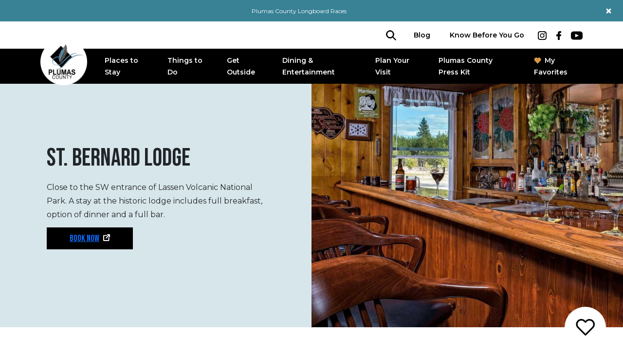

--- FILE ---
content_type: text/html; charset=UTF-8
request_url: https://plumascounty.org/places-to-stay/st-bernard-lodge/
body_size: 30197
content:
<!DOCTYPE html>
<html lang="en-US">
<head>
	<meta charset="UTF-8">
	<meta name="viewport" content="width=device-width, initial-scale=1, shrink-to-fit=no">
	<link rel="profile" href="http://gmpg.org/xfn/11">
	<meta name='robots' content='index, follow, max-image-preview:large, max-snippet:-1, max-video-preview:-1' />

<!-- Google Tag Manager for WordPress by gtm4wp.com -->
<script data-cfasync="false" data-pagespeed-no-defer>
	var gtm4wp_datalayer_name = "dataLayer";
	var dataLayer = dataLayer || [];
</script>
<!-- End Google Tag Manager for WordPress by gtm4wp.com -->
	<!-- This site is optimized with the Yoast SEO plugin v26.6 - https://yoast.com/wordpress/plugins/seo/ -->
	<title>St. Bernard Lodge | Plumas County California</title>
<link data-rocket-prefetch href="https://www.googletagmanager.com" rel="dns-prefetch">
<link data-rocket-prefetch href="https://www.google-analytics.com" rel="dns-prefetch">
<link data-rocket-prefetch href="https://fonts.googleapis.com" rel="dns-prefetch">
<link data-rocket-prefetch href="https://www.clickcease.com" rel="dns-prefetch">
<link data-rocket-preload as="style" href="https://fonts.googleapis.com/css2?family=Bebas+Neue&#038;family=Montserrat:ital,wght@0,400;0,600;0,700;1,400;1,700&#038;display=swap" rel="preload">
<link href="https://fonts.googleapis.com/css2?family=Bebas+Neue&#038;family=Montserrat:ital,wght@0,400;0,600;0,700;1,400;1,700&#038;display=swap" media="print" onload="this.media=&#039;all&#039;" rel="stylesheet">
<noscript data-wpr-hosted-gf-parameters=""><link rel="stylesheet" href="https://fonts.googleapis.com/css2?family=Bebas+Neue&#038;family=Montserrat:ital,wght@0,400;0,600;0,700;1,400;1,700&#038;display=swap"></noscript><link rel="preload" data-rocket-preload as="image" href="https://plumascounty.org/wp-content/uploads/2022/03/St.-Bernard-Lodge-Bar.jpg" imagesrcset="https://plumascounty.org/wp-content/uploads/2022/03/St.-Bernard-Lodge-Bar.jpg 1500w, https://plumascounty.org/wp-content/uploads/2022/03/St.-Bernard-Lodge-Bar-300x200.jpg 300w, https://plumascounty.org/wp-content/uploads/2022/03/St.-Bernard-Lodge-Bar-1024x683.jpg 1024w, https://plumascounty.org/wp-content/uploads/2022/03/St.-Bernard-Lodge-Bar-768x512.jpg 768w, https://plumascounty.org/wp-content/uploads/2022/03/St.-Bernard-Lodge-Bar-450x300.jpg 450w" imagesizes="(max-width: 1500px) 100vw, 1500px" fetchpriority="high">
	<meta name="description" content="St. Bernard Lodge is the perfect place to stay for a few days when visiting Lassen Volcanic National Park or the Lake Almanor Basin." />
	<link rel="canonical" href="http://plumascounty.org/places-to-stay/st-bernard-lodge/" />
	<meta property="og:locale" content="en_US" />
	<meta property="og:type" content="article" />
	<meta property="og:title" content="St. Bernard Lodge | Plumas County California" />
	<meta property="og:description" content="St. Bernard Lodge is the perfect place to stay for a few days when visiting Lassen Volcanic National Park or the Lake Almanor Basin." />
	<meta property="og:url" content="http://plumascounty.org/places-to-stay/st-bernard-lodge/" />
	<meta property="og:site_name" content="Plumas County California" />
	<meta property="article:publisher" content="https://www.facebook.com/plumascounty" />
	<meta property="article:modified_time" content="2024-08-20T16:10:35+00:00" />
	<meta property="og:image" content="http://plumascounty.org/wp-content/uploads/2022/03/St.-Bernard-Lodge-Bar.jpg" />
	<meta property="og:image:width" content="1500" />
	<meta property="og:image:height" content="1000" />
	<meta property="og:image:type" content="image/jpeg" />
	<meta name="twitter:card" content="summary_large_image" />
	<meta name="twitter:site" content="@plumascounty" />
	<meta name="twitter:label1" content="Est. reading time" />
	<meta name="twitter:data1" content="1 minute" />
	<script type="application/ld+json" class="yoast-schema-graph">{"@context":"https://schema.org","@graph":[{"@type":"WebPage","@id":"http://plumascounty.org/places-to-stay/st-bernard-lodge/","url":"http://plumascounty.org/places-to-stay/st-bernard-lodge/","name":"St. Bernard Lodge | Plumas County California","isPartOf":{"@id":"https://plumascounty.org/#website"},"primaryImageOfPage":{"@id":"http://plumascounty.org/places-to-stay/st-bernard-lodge/#primaryimage"},"image":{"@id":"http://plumascounty.org/places-to-stay/st-bernard-lodge/#primaryimage"},"thumbnailUrl":"https://plumascounty.org/wp-content/uploads/2022/03/St.-Bernard-Lodge-Bar.jpg","datePublished":"2022-03-10T19:22:47+00:00","dateModified":"2024-08-20T16:10:35+00:00","description":"St. Bernard Lodge is the perfect place to stay for a few days when visiting Lassen Volcanic National Park or the Lake Almanor Basin.","breadcrumb":{"@id":"http://plumascounty.org/places-to-stay/st-bernard-lodge/#breadcrumb"},"inLanguage":"en-US","potentialAction":[{"@type":"ReadAction","target":["http://plumascounty.org/places-to-stay/st-bernard-lodge/"]}]},{"@type":"ImageObject","inLanguage":"en-US","@id":"http://plumascounty.org/places-to-stay/st-bernard-lodge/#primaryimage","url":"https://plumascounty.org/wp-content/uploads/2022/03/St.-Bernard-Lodge-Bar.jpg","contentUrl":"https://plumascounty.org/wp-content/uploads/2022/03/St.-Bernard-Lodge-Bar.jpg","width":1500,"height":1000,"caption":"Relax after a day of hiking"},{"@type":"BreadcrumbList","@id":"http://plumascounty.org/places-to-stay/st-bernard-lodge/#breadcrumb","itemListElement":[{"@type":"ListItem","position":1,"name":"Home","item":"https://plumascounty.org/"},{"@type":"ListItem","position":2,"name":"St. Bernard Lodge"}]},{"@type":"WebSite","@id":"https://plumascounty.org/#website","url":"https://plumascounty.org/","name":"Plumas County California","description":"Four Seasons of Adventure","publisher":{"@id":"https://plumascounty.org/#organization"},"potentialAction":[{"@type":"SearchAction","target":{"@type":"EntryPoint","urlTemplate":"https://plumascounty.org/?s={search_term_string}"},"query-input":{"@type":"PropertyValueSpecification","valueRequired":true,"valueName":"search_term_string"}}],"inLanguage":"en-US"},{"@type":"Organization","@id":"https://plumascounty.org/#organization","name":"Feather River Tourism Association","url":"https://plumascounty.org/","logo":{"@type":"ImageObject","inLanguage":"en-US","@id":"https://plumascounty.org/#/schema/logo/image/","url":"http://plumascounty.org/wp-content/uploads/2022/12/plumas-county-california.png","contentUrl":"http://plumascounty.org/wp-content/uploads/2022/12/plumas-county-california.png","width":1000,"height":1000,"caption":"Feather River Tourism Association"},"image":{"@id":"https://plumascounty.org/#/schema/logo/image/"},"sameAs":["https://www.facebook.com/plumascounty","https://x.com/plumascounty","https://www.instagram.com/discoverplumas/"]}]}</script>
	<!-- / Yoast SEO plugin. -->


<link rel='dns-prefetch' href='//cdn.jsdelivr.net' />
<link href='https://fonts.gstatic.com' crossorigin rel='preconnect' />
<link rel="alternate" type="application/rss+xml" title="Plumas County California &raquo; Feed" href="https://plumascounty.org/feed/" />
<link rel="alternate" type="application/rss+xml" title="Plumas County California &raquo; Comments Feed" href="https://plumascounty.org/comments/feed/" />
<link rel="alternate" title="oEmbed (JSON)" type="application/json+oembed" href="https://plumascounty.org/wp-json/oembed/1.0/embed?url=https%3A%2F%2Fplumascounty.org%2Fplaces-to-stay%2Fst-bernard-lodge%2F" />
<link rel="alternate" title="oEmbed (XML)" type="text/xml+oembed" href="https://plumascounty.org/wp-json/oembed/1.0/embed?url=https%3A%2F%2Fplumascounty.org%2Fplaces-to-stay%2Fst-bernard-lodge%2F&#038;format=xml" />
<style id='wp-img-auto-sizes-contain-inline-css'>
img:is([sizes=auto i],[sizes^="auto," i]){contain-intrinsic-size:3000px 1500px}
/*# sourceURL=wp-img-auto-sizes-contain-inline-css */
</style>
<link rel='stylesheet' id='sbi_styles-css' href='https://plumascounty.org/wp-content/plugins/instagram-feed/css/sbi-styles.min.css?ver=6.10.0' media='all' />
<style id='wp-emoji-styles-inline-css'>

	img.wp-smiley, img.emoji {
		display: inline !important;
		border: none !important;
		box-shadow: none !important;
		height: 1em !important;
		width: 1em !important;
		margin: 0 0.07em !important;
		vertical-align: -0.1em !important;
		background: none !important;
		padding: 0 !important;
	}
/*# sourceURL=wp-emoji-styles-inline-css */
</style>
<style id='wp-block-library-inline-css'>
:root{--wp-block-synced-color:#7a00df;--wp-block-synced-color--rgb:122,0,223;--wp-bound-block-color:var(--wp-block-synced-color);--wp-editor-canvas-background:#ddd;--wp-admin-theme-color:#007cba;--wp-admin-theme-color--rgb:0,124,186;--wp-admin-theme-color-darker-10:#006ba1;--wp-admin-theme-color-darker-10--rgb:0,107,160.5;--wp-admin-theme-color-darker-20:#005a87;--wp-admin-theme-color-darker-20--rgb:0,90,135;--wp-admin-border-width-focus:2px}@media (min-resolution:192dpi){:root{--wp-admin-border-width-focus:1.5px}}.wp-element-button{cursor:pointer}:root .has-very-light-gray-background-color{background-color:#eee}:root .has-very-dark-gray-background-color{background-color:#313131}:root .has-very-light-gray-color{color:#eee}:root .has-very-dark-gray-color{color:#313131}:root .has-vivid-green-cyan-to-vivid-cyan-blue-gradient-background{background:linear-gradient(135deg,#00d084,#0693e3)}:root .has-purple-crush-gradient-background{background:linear-gradient(135deg,#34e2e4,#4721fb 50%,#ab1dfe)}:root .has-hazy-dawn-gradient-background{background:linear-gradient(135deg,#faaca8,#dad0ec)}:root .has-subdued-olive-gradient-background{background:linear-gradient(135deg,#fafae1,#67a671)}:root .has-atomic-cream-gradient-background{background:linear-gradient(135deg,#fdd79a,#004a59)}:root .has-nightshade-gradient-background{background:linear-gradient(135deg,#330968,#31cdcf)}:root .has-midnight-gradient-background{background:linear-gradient(135deg,#020381,#2874fc)}:root{--wp--preset--font-size--normal:16px;--wp--preset--font-size--huge:42px}.has-regular-font-size{font-size:1em}.has-larger-font-size{font-size:2.625em}.has-normal-font-size{font-size:var(--wp--preset--font-size--normal)}.has-huge-font-size{font-size:var(--wp--preset--font-size--huge)}.has-text-align-center{text-align:center}.has-text-align-left{text-align:left}.has-text-align-right{text-align:right}.has-fit-text{white-space:nowrap!important}#end-resizable-editor-section{display:none}.aligncenter{clear:both}.items-justified-left{justify-content:flex-start}.items-justified-center{justify-content:center}.items-justified-right{justify-content:flex-end}.items-justified-space-between{justify-content:space-between}.screen-reader-text{border:0;clip-path:inset(50%);height:1px;margin:-1px;overflow:hidden;padding:0;position:absolute;width:1px;word-wrap:normal!important}.screen-reader-text:focus{background-color:#ddd;clip-path:none;color:#444;display:block;font-size:1em;height:auto;left:5px;line-height:normal;padding:15px 23px 14px;text-decoration:none;top:5px;width:auto;z-index:100000}html :where(.has-border-color){border-style:solid}html :where([style*=border-top-color]){border-top-style:solid}html :where([style*=border-right-color]){border-right-style:solid}html :where([style*=border-bottom-color]){border-bottom-style:solid}html :where([style*=border-left-color]){border-left-style:solid}html :where([style*=border-width]){border-style:solid}html :where([style*=border-top-width]){border-top-style:solid}html :where([style*=border-right-width]){border-right-style:solid}html :where([style*=border-bottom-width]){border-bottom-style:solid}html :where([style*=border-left-width]){border-left-style:solid}html :where(img[class*=wp-image-]){height:auto;max-width:100%}:where(figure){margin:0 0 1em}html :where(.is-position-sticky){--wp-admin--admin-bar--position-offset:var(--wp-admin--admin-bar--height,0px)}@media screen and (max-width:600px){html :where(.is-position-sticky){--wp-admin--admin-bar--position-offset:0px}}

/*# sourceURL=wp-block-library-inline-css */
</style><style id='global-styles-inline-css'>
:root{--wp--preset--aspect-ratio--square: 1;--wp--preset--aspect-ratio--4-3: 4/3;--wp--preset--aspect-ratio--3-4: 3/4;--wp--preset--aspect-ratio--3-2: 3/2;--wp--preset--aspect-ratio--2-3: 2/3;--wp--preset--aspect-ratio--16-9: 16/9;--wp--preset--aspect-ratio--9-16: 9/16;--wp--preset--color--black: #000000;--wp--preset--color--cyan-bluish-gray: #abb8c3;--wp--preset--color--white: #ffffff;--wp--preset--color--pale-pink: #f78da7;--wp--preset--color--vivid-red: #cf2e2e;--wp--preset--color--luminous-vivid-orange: #ff6900;--wp--preset--color--luminous-vivid-amber: #fcb900;--wp--preset--color--light-green-cyan: #7bdcb5;--wp--preset--color--vivid-green-cyan: #00d084;--wp--preset--color--pale-cyan-blue: #8ed1fc;--wp--preset--color--vivid-cyan-blue: #0693e3;--wp--preset--color--vivid-purple: #9b51e0;--wp--preset--color--base: #ffffff;--wp--preset--color--contrast: #000000;--wp--preset--color--primary: #9DFF20;--wp--preset--color--secondary: #345C00;--wp--preset--color--tertiary: #F6F6F6;--wp--preset--gradient--vivid-cyan-blue-to-vivid-purple: linear-gradient(135deg,rgb(6,147,227) 0%,rgb(155,81,224) 100%);--wp--preset--gradient--light-green-cyan-to-vivid-green-cyan: linear-gradient(135deg,rgb(122,220,180) 0%,rgb(0,208,130) 100%);--wp--preset--gradient--luminous-vivid-amber-to-luminous-vivid-orange: linear-gradient(135deg,rgb(252,185,0) 0%,rgb(255,105,0) 100%);--wp--preset--gradient--luminous-vivid-orange-to-vivid-red: linear-gradient(135deg,rgb(255,105,0) 0%,rgb(207,46,46) 100%);--wp--preset--gradient--very-light-gray-to-cyan-bluish-gray: linear-gradient(135deg,rgb(238,238,238) 0%,rgb(169,184,195) 100%);--wp--preset--gradient--cool-to-warm-spectrum: linear-gradient(135deg,rgb(74,234,220) 0%,rgb(151,120,209) 20%,rgb(207,42,186) 40%,rgb(238,44,130) 60%,rgb(251,105,98) 80%,rgb(254,248,76) 100%);--wp--preset--gradient--blush-light-purple: linear-gradient(135deg,rgb(255,206,236) 0%,rgb(152,150,240) 100%);--wp--preset--gradient--blush-bordeaux: linear-gradient(135deg,rgb(254,205,165) 0%,rgb(254,45,45) 50%,rgb(107,0,62) 100%);--wp--preset--gradient--luminous-dusk: linear-gradient(135deg,rgb(255,203,112) 0%,rgb(199,81,192) 50%,rgb(65,88,208) 100%);--wp--preset--gradient--pale-ocean: linear-gradient(135deg,rgb(255,245,203) 0%,rgb(182,227,212) 50%,rgb(51,167,181) 100%);--wp--preset--gradient--electric-grass: linear-gradient(135deg,rgb(202,248,128) 0%,rgb(113,206,126) 100%);--wp--preset--gradient--midnight: linear-gradient(135deg,rgb(2,3,129) 0%,rgb(40,116,252) 100%);--wp--preset--font-size--small: 13px;--wp--preset--font-size--medium: 20px;--wp--preset--font-size--large: 36px;--wp--preset--font-size--x-large: 42px;--wp--preset--spacing--20: 0.44rem;--wp--preset--spacing--30: 0.67rem;--wp--preset--spacing--40: 1rem;--wp--preset--spacing--50: 1.5rem;--wp--preset--spacing--60: 2.25rem;--wp--preset--spacing--70: 3.38rem;--wp--preset--spacing--80: 5.06rem;--wp--preset--shadow--natural: 6px 6px 9px rgba(0, 0, 0, 0.2);--wp--preset--shadow--deep: 12px 12px 50px rgba(0, 0, 0, 0.4);--wp--preset--shadow--sharp: 6px 6px 0px rgba(0, 0, 0, 0.2);--wp--preset--shadow--outlined: 6px 6px 0px -3px rgb(255, 255, 255), 6px 6px rgb(0, 0, 0);--wp--preset--shadow--crisp: 6px 6px 0px rgb(0, 0, 0);}.wp-block-group{--wp--preset--color--foreground: #000000;}:where(body) { margin: 0; }.wp-site-blocks > .alignleft { float: left; margin-right: 2em; }.wp-site-blocks > .alignright { float: right; margin-left: 2em; }.wp-site-blocks > .aligncenter { justify-content: center; margin-left: auto; margin-right: auto; }:where(.is-layout-flex){gap: 0.5em;}:where(.is-layout-grid){gap: 0.5em;}.is-layout-flow > .alignleft{float: left;margin-inline-start: 0;margin-inline-end: 2em;}.is-layout-flow > .alignright{float: right;margin-inline-start: 2em;margin-inline-end: 0;}.is-layout-flow > .aligncenter{margin-left: auto !important;margin-right: auto !important;}.is-layout-constrained > .alignleft{float: left;margin-inline-start: 0;margin-inline-end: 2em;}.is-layout-constrained > .alignright{float: right;margin-inline-start: 2em;margin-inline-end: 0;}.is-layout-constrained > .aligncenter{margin-left: auto !important;margin-right: auto !important;}.is-layout-constrained > :where(:not(.alignleft):not(.alignright):not(.alignfull)){margin-left: auto !important;margin-right: auto !important;}body .is-layout-flex{display: flex;}.is-layout-flex{flex-wrap: wrap;align-items: center;}.is-layout-flex > :is(*, div){margin: 0;}body .is-layout-grid{display: grid;}.is-layout-grid > :is(*, div){margin: 0;}body{padding-top: 0px;padding-right: 0px;padding-bottom: 0px;padding-left: 0px;}a:where(:not(.wp-element-button)){text-decoration: underline;}:root :where(.wp-element-button, .wp-block-button__link){background-color: #32373c;border-width: 0;color: #fff;font-family: inherit;font-size: inherit;font-style: inherit;font-weight: inherit;letter-spacing: inherit;line-height: inherit;padding-top: calc(0.667em + 2px);padding-right: calc(1.333em + 2px);padding-bottom: calc(0.667em + 2px);padding-left: calc(1.333em + 2px);text-decoration: none;text-transform: inherit;}.has-black-color{color: var(--wp--preset--color--black) !important;}.has-cyan-bluish-gray-color{color: var(--wp--preset--color--cyan-bluish-gray) !important;}.has-white-color{color: var(--wp--preset--color--white) !important;}.has-pale-pink-color{color: var(--wp--preset--color--pale-pink) !important;}.has-vivid-red-color{color: var(--wp--preset--color--vivid-red) !important;}.has-luminous-vivid-orange-color{color: var(--wp--preset--color--luminous-vivid-orange) !important;}.has-luminous-vivid-amber-color{color: var(--wp--preset--color--luminous-vivid-amber) !important;}.has-light-green-cyan-color{color: var(--wp--preset--color--light-green-cyan) !important;}.has-vivid-green-cyan-color{color: var(--wp--preset--color--vivid-green-cyan) !important;}.has-pale-cyan-blue-color{color: var(--wp--preset--color--pale-cyan-blue) !important;}.has-vivid-cyan-blue-color{color: var(--wp--preset--color--vivid-cyan-blue) !important;}.has-vivid-purple-color{color: var(--wp--preset--color--vivid-purple) !important;}.has-base-color{color: var(--wp--preset--color--base) !important;}.has-contrast-color{color: var(--wp--preset--color--contrast) !important;}.has-primary-color{color: var(--wp--preset--color--primary) !important;}.has-secondary-color{color: var(--wp--preset--color--secondary) !important;}.has-tertiary-color{color: var(--wp--preset--color--tertiary) !important;}.has-black-background-color{background-color: var(--wp--preset--color--black) !important;}.has-cyan-bluish-gray-background-color{background-color: var(--wp--preset--color--cyan-bluish-gray) !important;}.has-white-background-color{background-color: var(--wp--preset--color--white) !important;}.has-pale-pink-background-color{background-color: var(--wp--preset--color--pale-pink) !important;}.has-vivid-red-background-color{background-color: var(--wp--preset--color--vivid-red) !important;}.has-luminous-vivid-orange-background-color{background-color: var(--wp--preset--color--luminous-vivid-orange) !important;}.has-luminous-vivid-amber-background-color{background-color: var(--wp--preset--color--luminous-vivid-amber) !important;}.has-light-green-cyan-background-color{background-color: var(--wp--preset--color--light-green-cyan) !important;}.has-vivid-green-cyan-background-color{background-color: var(--wp--preset--color--vivid-green-cyan) !important;}.has-pale-cyan-blue-background-color{background-color: var(--wp--preset--color--pale-cyan-blue) !important;}.has-vivid-cyan-blue-background-color{background-color: var(--wp--preset--color--vivid-cyan-blue) !important;}.has-vivid-purple-background-color{background-color: var(--wp--preset--color--vivid-purple) !important;}.has-base-background-color{background-color: var(--wp--preset--color--base) !important;}.has-contrast-background-color{background-color: var(--wp--preset--color--contrast) !important;}.has-primary-background-color{background-color: var(--wp--preset--color--primary) !important;}.has-secondary-background-color{background-color: var(--wp--preset--color--secondary) !important;}.has-tertiary-background-color{background-color: var(--wp--preset--color--tertiary) !important;}.has-black-border-color{border-color: var(--wp--preset--color--black) !important;}.has-cyan-bluish-gray-border-color{border-color: var(--wp--preset--color--cyan-bluish-gray) !important;}.has-white-border-color{border-color: var(--wp--preset--color--white) !important;}.has-pale-pink-border-color{border-color: var(--wp--preset--color--pale-pink) !important;}.has-vivid-red-border-color{border-color: var(--wp--preset--color--vivid-red) !important;}.has-luminous-vivid-orange-border-color{border-color: var(--wp--preset--color--luminous-vivid-orange) !important;}.has-luminous-vivid-amber-border-color{border-color: var(--wp--preset--color--luminous-vivid-amber) !important;}.has-light-green-cyan-border-color{border-color: var(--wp--preset--color--light-green-cyan) !important;}.has-vivid-green-cyan-border-color{border-color: var(--wp--preset--color--vivid-green-cyan) !important;}.has-pale-cyan-blue-border-color{border-color: var(--wp--preset--color--pale-cyan-blue) !important;}.has-vivid-cyan-blue-border-color{border-color: var(--wp--preset--color--vivid-cyan-blue) !important;}.has-vivid-purple-border-color{border-color: var(--wp--preset--color--vivid-purple) !important;}.has-base-border-color{border-color: var(--wp--preset--color--base) !important;}.has-contrast-border-color{border-color: var(--wp--preset--color--contrast) !important;}.has-primary-border-color{border-color: var(--wp--preset--color--primary) !important;}.has-secondary-border-color{border-color: var(--wp--preset--color--secondary) !important;}.has-tertiary-border-color{border-color: var(--wp--preset--color--tertiary) !important;}.has-vivid-cyan-blue-to-vivid-purple-gradient-background{background: var(--wp--preset--gradient--vivid-cyan-blue-to-vivid-purple) !important;}.has-light-green-cyan-to-vivid-green-cyan-gradient-background{background: var(--wp--preset--gradient--light-green-cyan-to-vivid-green-cyan) !important;}.has-luminous-vivid-amber-to-luminous-vivid-orange-gradient-background{background: var(--wp--preset--gradient--luminous-vivid-amber-to-luminous-vivid-orange) !important;}.has-luminous-vivid-orange-to-vivid-red-gradient-background{background: var(--wp--preset--gradient--luminous-vivid-orange-to-vivid-red) !important;}.has-very-light-gray-to-cyan-bluish-gray-gradient-background{background: var(--wp--preset--gradient--very-light-gray-to-cyan-bluish-gray) !important;}.has-cool-to-warm-spectrum-gradient-background{background: var(--wp--preset--gradient--cool-to-warm-spectrum) !important;}.has-blush-light-purple-gradient-background{background: var(--wp--preset--gradient--blush-light-purple) !important;}.has-blush-bordeaux-gradient-background{background: var(--wp--preset--gradient--blush-bordeaux) !important;}.has-luminous-dusk-gradient-background{background: var(--wp--preset--gradient--luminous-dusk) !important;}.has-pale-ocean-gradient-background{background: var(--wp--preset--gradient--pale-ocean) !important;}.has-electric-grass-gradient-background{background: var(--wp--preset--gradient--electric-grass) !important;}.has-midnight-gradient-background{background: var(--wp--preset--gradient--midnight) !important;}.has-small-font-size{font-size: var(--wp--preset--font-size--small) !important;}.has-medium-font-size{font-size: var(--wp--preset--font-size--medium) !important;}.has-large-font-size{font-size: var(--wp--preset--font-size--large) !important;}.has-x-large-font-size{font-size: var(--wp--preset--font-size--x-large) !important;}.wp-block-group.has-foreground-color{color: var(--wp--preset--color--foreground) !important;}.wp-block-group.has-foreground-background-color{background-color: var(--wp--preset--color--foreground) !important;}.wp-block-group.has-foreground-border-color{border-color: var(--wp--preset--color--foreground) !important;}
/*# sourceURL=global-styles-inline-css */
</style>

<link rel='stylesheet' id='wp-components-css' href='https://plumascounty.org/wp-includes/css/dist/components/style.min.css?ver=6.9' media='all' />
<link rel='stylesheet' id='wp-preferences-css' href='https://plumascounty.org/wp-includes/css/dist/preferences/style.min.css?ver=6.9' media='all' />
<link rel='stylesheet' id='wp-block-editor-css' href='https://plumascounty.org/wp-includes/css/dist/block-editor/style.min.css?ver=6.9' media='all' />
<link data-minify="1" rel='stylesheet' id='popup-maker-block-library-style-css' href='https://plumascounty.org/wp-content/cache/min/1/wp-content/plugins/popup-maker/dist/packages/block-library-style.css?ver=1759588685' media='all' />
<link rel='stylesheet' id='plumas-county-tools-css' href='https://plumascounty.org/wp-content/plugins/plumas-county-tools/public/css/plumas-county-tools-public.css?ver=1.0.0' media='all' />
<link data-minify="1" rel='stylesheet' id='swiper-css-css' href='https://plumascounty.org/wp-content/cache/min/1/wp-content/plugins/plumas-county-tools/admin/partials/blocks/assets/swiper-bundle.min.css?ver=1748563248' media='all' />
<link data-minify="1" rel='stylesheet' id='lightgallery-css-css' href='https://plumascounty.org/wp-content/cache/min/1/npm/lightgallery@2.3.0/css/lightgallery-bundle.min.css?ver=1748563248' media='all' />
<link rel='stylesheet' id='child-understrap-styles-css' href='https://plumascounty.org/wp-content/themes/understrap-child-main/css/child-theme.min.css?ver=1.1.03' media='all' />
<link data-minify="1" rel='stylesheet' id='popup-maker-site-css' href='https://plumascounty.org/wp-content/cache/min/1/wp-content/uploads/pum/pum-site-styles.css?ver=1748563312' media='all' />
<script src="https://plumascounty.org/wp-includes/js/jquery/jquery.min.js?ver=3.7.1" id="jquery-core-js"></script>
<script src="https://plumascounty.org/wp-includes/js/jquery/jquery-migrate.min.js?ver=3.4.1" id="jquery-migrate-js"></script>
<script data-minify="1" src="https://plumascounty.org/wp-content/cache/min/1/wp-content/plugins/plumas-county-tools/public/js/plumas-county-tools-public.js?ver=1748563248" id="plumas-county-tools-js"></script>
<link rel="https://api.w.org/" href="https://plumascounty.org/wp-json/" /><link rel="alternate" title="JSON" type="application/json" href="https://plumascounty.org/wp-json/wp/v2/lodgings/158" /><link rel="EditURI" type="application/rsd+xml" title="RSD" href="https://plumascounty.org/xmlrpc.php?rsd" />
<meta name="generator" content="WordPress 6.9" />
<link rel='shortlink' href='https://plumascounty.org/?p=158' />

<!-- Google Tag Manager for WordPress by gtm4wp.com -->
<!-- GTM Container placement set to automatic -->
<script data-cfasync="false" data-pagespeed-no-defer>
	var dataLayer_content = {"pagePostType":"lodgings","pagePostType2":"single-lodgings","pagePostAuthor":"kory"};
	dataLayer.push( dataLayer_content );
</script>
<script data-cfasync="false" data-pagespeed-no-defer>
(function(w,d,s,l,i){w[l]=w[l]||[];w[l].push({'gtm.start':
new Date().getTime(),event:'gtm.js'});var f=d.getElementsByTagName(s)[0],
j=d.createElement(s),dl=l!='dataLayer'?'&l='+l:'';j.async=true;j.src=
'//www.googletagmanager.com/gtm.js?id='+i+dl;f.parentNode.insertBefore(j,f);
})(window,document,'script','dataLayer','GTM-KJQXT944');
</script>
<!-- End Google Tag Manager for WordPress by gtm4wp.com -->    <link rel="preconnect" href="https://fonts.googleapis.com">
    <link rel="preconnect" href="https://fonts.gstatic.com" crossorigin>
    
  <meta name="mobile-web-app-capable" content="yes">
<meta name="apple-mobile-web-app-capable" content="yes">
<meta name="apple-mobile-web-app-title" content="Plumas County California - Four Seasons of Adventure">
<link rel="icon" href="https://plumascounty.org/wp-content/uploads/2023/06/cropped-FRTA-Circle-Logo-32x32.png" sizes="32x32" />
<link rel="icon" href="https://plumascounty.org/wp-content/uploads/2023/06/cropped-FRTA-Circle-Logo-192x192.png" sizes="192x192" />
<link rel="apple-touch-icon" href="https://plumascounty.org/wp-content/uploads/2023/06/cropped-FRTA-Circle-Logo-180x180.png" />
<meta name="msapplication-TileImage" content="https://plumascounty.org/wp-content/uploads/2023/06/cropped-FRTA-Circle-Logo-270x270.png" />
		<style id="wp-custom-css">
			:root {
    --plumas-blue: #3cb8c7;
}

span.footer-logo.d-block.mx-auto.mb-3.mb-lg-4 {
    display: flex !important;
    align-items: center;
    justify-content: center;
    gap: 2rem;
}

.post-5251 .entry-content>* {
    width: 100% !important;
}

.post-5251 h2.wp-block-heading {
    margin-block: 0.5rem;
}

.bwmodule {
    font-family: inherit;
    text-align: center;
}

.abs-popup.front.active {
    transform: none;
}

/* give a way */
.block-hidden {
    display: none !important;
}

.h-enter {
    font-size: 2.65rem;
}

.p-cus {
    max-width: 48ch;
    font-size: 1.3rem;
    font-weight: 600;
    margin: 0 auto;
}

.btn-give-a-way a {
    font-size: 2.2rem !important;
    background: var(--plumas-blue) !important;
}

.p-grey {
    color: #7f6000;
    font-size: 1.3rem;
    font-weight: 600;
}

.h-win {
    color: #fff;
    background: #000;
    padding-block: 16px 12px;
}

.pushed-img {
    position: relative;
    top: 10px;
}

.no-margin {
    margin-bottom: 0;
}

.gw-list .wp-block-columns {
    margin-block: 2rem;
}

.gw-list .wp-block-columns .wp-block-column .wp-block-heading {
    margin: 0;
}

.gw-list a{
   text-decoration: none !important;
}


.gw-list figure {
    margin-bottom: -10px;
}

.gw-list p {
    font-weight: 600;
}

.h-enter-to-win {
    color: #fff;
    background: var(--plumas-blue);
    padding-block: 1rem;
}

input#gform_submit_button_10 {
    background: var(--plumas-blue);
    border: none;
    padding: 0rem 3rem;
    color: #fff;
    font-weight: 600;
    text-transform: uppercase;
    font-family: "Bebas Neue",sans-serif;
    font-size: 2rem;
}

input#input_10_10_1 {
    position: absolute;
    opacity: 0;
}

.plumas__gallery.is-layout-constrained.wp-block-group-is-layout-constrained
.wp-block-columns.plumas__gallery-row1
{
		gap:4px;
	  margin-bottom: 4px
}

.plumas__gallery.is-layout-constrained.wp-block-group-is-layout-constrained
.wp-block-columns.plumas__gallery-row2
{
		gap:4px;
	  margin-bottom: 4px;
}

.wp-block-group.plumas__gallery
.has-text-align-center.plumas__gallery-text
{	
  font-size: 24px;
  line-height: 36px;
  letter-spacing: 3px;
  width: 100%;
 }

.wp-block-group.plumas__gallery
.has-text-align-center.plumas__gallery-text a
{	
   color:white;
	text-decoration:none;
 }

.wp-block-group.plumas__gallery
.has-text-align-center.plumas__gallery-text a:hover
{	
   text-shadow: 0.4px 0.4px 0.4px white
 }

.wp-block-group.plumas__gallery
.has-text-align-center.plumas__gallery-text1
{	
  font-size: 22.2px;
  line-height: 36px;
  letter-spacing: 3px;
  width: 100%;
 }

.wp-block-group.plumas__gallery
.has-text-align-center.plumas__gallery-text1 a
{	
 color:white;
	text-decoration:none;
 }

.wp-block-group.plumas__gallery
.has-text-align-center.plumas__gallery-text1 a:hover
{	   text-shadow: 0.4px 0.4px 0.4px white
}

 .wp-block-group.plumas__gallery
 .wp-block-columns.plumas__gallery-row2
 .wp-block-cover.is-light img
{
  object-fit: fill;
 } 
 
		</style>
		<noscript><style id="rocket-lazyload-nojs-css">.rll-youtube-player, [data-lazy-src]{display:none !important;}</style></noscript>	<!-- Google Tag Manager -->
	<script>(function(w,d,s,l,i){w[l]=w[l]||[];w[l].push({'gtm.start':
	new Date().getTime(),event:'gtm.js'});var f=d.getElementsByTagName(s)[0],
	j=d.createElement(s),dl=l!='dataLayer'?'&l='+l:'';j.async=true;j.src=
	'https://www.googletagmanager.com/gtm.js?id='+i+dl;f.parentNode.insertBefore(j,f);
	})(window,document,'script','dataLayer','GTM-TTWMHFZ');</script>
	<!-- End Google Tag Manager -->

	<!-- Global site tag (gtag.js) - Google Analytics -->
	<script async src="https://www.googletagmanager.com/gtag/js?id=UA-22459703-1"></script>
	<script>
	  window.dataLayer = window.dataLayer || [];
	  function gtag(){dataLayer.push(arguments);}
	  gtag('js', new Date());
	  gtag('config', 'UA-22459703-1');
	</script>

<style id="rocket-lazyrender-inline-css">[data-wpr-lazyrender] {content-visibility: auto;}</style><meta name="generator" content="WP Rocket 3.20.2" data-wpr-features="wpr_minify_js wpr_lazyload_images wpr_preconnect_external_domains wpr_automatic_lazy_rendering wpr_oci wpr_image_dimensions wpr_minify_css wpr_preload_links wpr_desktop" /></head>

<body class="wp-singular lodgings-template-default single single-lodgings postid-158 wp-custom-logo wp-embed-responsive wp-theme-understrap wp-child-theme-understrap-child-main not-mobile group-blog understrap-no-sidebar" itemscope itemtype="http://schema.org/WebSite">

<!-- GTM Container placement set to automatic -->
<!-- Google Tag Manager (noscript) -->
				<noscript><iframe src="https://www.googletagmanager.com/ns.html?id=GTM-KJQXT944" height="0" width="0" style="display:none;visibility:hidden" aria-hidden="true"></iframe></noscript>
<!-- End Google Tag Manager (noscript) -->    
    <script type="text/javascript">
        (function($){
            $.fn.checkboxLimit = function(n) {

                var checkboxes = this;

                this.toggleDisable = function() {

                    // if we have reached or exceeded the limit, disable all other checkboxes
                    if(this.filter(':checked').length >= n) {
                        var unchecked = this.not(':checked');
                        unchecked.prop('disabled', true);
                    }
                    // if we are below the limit, make sure all checkboxes are available
                    else {
                        this.prop('disabled', false);
                    }

                }

                // when form is rendered, toggle disable
                checkboxes.bind('gform_post_render', checkboxes.toggleDisable());

                // when checkbox is clicked, toggle disable
                checkboxes.click(function(event) {

                    checkboxes.toggleDisable();

                    // if we are equal to or below the limit, the field should be checked
                    return checkboxes.filter(':checked').length <= n;
                });

            }
        })(jQuery);
    </script>

    <!-- Google Tag Manager (noscript) -->
<noscript><iframe src="https://www.googletagmanager.com/ns.html?id=GTM-TTWMHFZ"
height="0" width="0" style="display:none;visibility:hidden"></iframe></noscript>
<!-- End Google Tag Manager (noscript) --><div  class="site" id="page">

		<div  id="alert-banner" class="collapse show text-white bg-teal text-md-center px-2 pt-3 pt-md-0 position-relative d-none">
		<div  class="py-2 d-flex justify-content-center">
						<div class="flex-grow-1">
								<a class="text-decoration-none text-white" href="https://plumascounty.org/blog/news/plumas-county-longboard-races/">				<p class="mb-0 mt-1"><small>Plumas County Longboard Races</small></p>
				</a>			</div>
						<span id="alert-dismiss" class="ms-4 me-3" type="button" data-bs-toggle="collapse" data-bs-target="#alert-banner" aria-expanded="true" aria-controls="alert-banner"><svg xmlns="http://www.w3.org/2000/svg" width="11.314" height="11.314" viewBox="0 0 11.314 11.314">
  <g id="Icon_feather-plus" data-name="Icon feather-plus" transform="translate(-1.414 5.657) rotate(-45)">
    <path id="Path_85" data-name="Path 85" d="M0,0V10" transform="translate(5 0)" fill="none" stroke="#fff" stroke-linecap="round" stroke-linejoin="round" stroke-width="3"/>
    <path id="Path_86" data-name="Path 86" d="M0,0H10" transform="translate(0 5)" fill="none" stroke="#fff" stroke-linecap="round" stroke-linejoin="round" stroke-width="3"/>
  </g>
</svg>
</span>
		</div>
	</div>
	
	<!-- ******************* The Navbar Area ******************* -->
	<header  id="wrapper-navbar" class="autohide">

		<a class="skip-link sr-only sr-only-focusable d-none" href="#content">Skip to content</a>

		
<nav id="top-nav" class="navbar navbar-expand-md py-1">
	<div class="container justify-content-end d-none d-lg-flex">
		<a id="mobile-search-btn" class="me-3 close-search-bar collapsed" data-bs-toggle="collapse" href="#search-bar" aria-controls="search-bar" aria-expanded="false" aria-label="Toggle search bar"><svg aria-labelledby="search-icon-title" role="img"  xmlns="http://www.w3.org/2000/svg" width="21" height="21" viewBox="0 0 21.076 21"><title id="search-icon-title">Search icon</title><path id="Icon_ionic-ios-search" data-name="Icon ionic-ios-search" d="M24.26,23.045,18.7,17.432a7.925,7.925,0,1,0-1.2,1.218l5.525,5.577a.856.856,0,0,0,1.208.031A.861.861,0,0,0,24.26,23.045ZM12.472,18.718A6.258,6.258,0,1,1,16.9,16.886,6.219,6.219,0,0,1,12.472,18.718Z" transform="translate(-4 -3.993)" stroke="#000" stroke-linejoin="round" stroke-width="1"/></svg>
</a>
		<div class="menu-top-header-menu-container"><ul id="top-nav-menu" class="navbar-nav ms-auto justify-content-end"><li itemscope="itemscope" itemtype="https://www.schema.org/SiteNavigationElement" id="menu-item-816" class="menu-item menu-item-type-post_type menu-item-object-page current_page_parent menu-item-816 nav-item py-0 py-lg-1"><a title="Blog" href="https://plumascounty.org/blog/" class="nav-link">Blog</a></li>
<li itemscope="itemscope" itemtype="https://www.schema.org/SiteNavigationElement" id="menu-item-817" class="menu-item menu-item-type-post_type menu-item-object-page menu-item-817 nav-item py-0 py-lg-1"><a title="Know Before You Go" href="https://plumascounty.org/plan-your-visit/know-before-you-go/" class="nav-link">Know Before You Go</a></li>
</ul></div>				<a class="ms-2 instagram" target="_blank" href="https://www.instagram.com/plumas_county/"><svg version="1.1" aria-labelledby="instagram-title" role="img" id="instagram-logo" xmlns="http://www.w3.org/2000/svg" xmlns:xlink="http://www.w3.org/1999/xlink" x="0px" y="0px" viewBox="0 0 500 500" style="height:18px;" xml:space="preserve"><title id="instagram-title">Instagram logo black outline</title>
<style type="text/css">
	.st0{fill:#000000;}
	.st1{fill:#000000;}
	.st2{fill:#000000;}
	.st3{fill:#000000;}
</style>
<g>
	<g>
		<path class="st0" d="M498.5,147c-1.2-26.6-5.5-44.8-11.6-60.7c-6.4-16.4-14.9-30.4-28.8-44.2s-27.8-22.5-44.2-28.8
			c-15.9-6.2-34.1-10.4-60.7-11.6c-26.7-1.2-35.2-1.5-103-1.5c-67.9,0-76.4,0.3-103,1.5s-44.8,5.5-60.7,11.6
			C70,19.7,56,28.2,42.2,42.1S19.7,69.9,13.4,86.3C7.3,102.2,3,120.4,1.8,147c-1.2,26.7-1.5,35.2-1.5,103c0,67.9,0.3,76.4,1.5,103
			c1.2,26.6,5.5,44.8,11.6,60.7c6.4,16.4,14.9,30.4,28.8,44.2C56,471.8,70,480.4,86.4,486.7c15.9,6.2,34.1,10.4,60.7,11.6
			c26.7,1.2,35.2,1.5,103,1.5c67.9,0,76.4-0.3,103-1.5c26.6-1.2,44.8-5.5,60.7-11.6c16.4-6.4,30.4-14.9,44.2-28.8
			s22.5-27.8,28.8-44.2c6.2-15.9,10.4-34.1,11.6-60.7c1.2-26.7,1.5-35.2,1.5-103S499.7,173.6,498.5,147z M453.6,351
			c-1.1,24.4-5.2,37.7-8.6,46.4c-4.5,11.6-10,20-18.8,28.8s-17.1,14.1-28.8,18.8c-8.8,3.4-22.1,7.5-46.4,8.6
			c-26.3,1.2-34.2,1.5-101,1.5s-74.7-0.3-101-1.5c-24.4-1.1-37.7-5.2-46.4-8.6c-11.6-4.5-20-10-28.8-18.8
			c-8.8-8.8-14.1-17.1-18.8-28.8c-3.4-8.8-7.5-22.1-8.6-46.4c-1.2-26.3-1.5-34.2-1.5-101s0.3-74.7,1.5-101
			c1.1-24.4,5.2-37.7,8.6-46.4c4.5-11.6,10-20,18.8-28.8c8.8-8.8,17.1-14.1,28.8-18.8c8.8-3.4,22.1-7.5,46.4-8.6
			c26.3-1.2,34.2-1.5,101-1.5s74.7,0.3,101,1.5c24.4,1.1,37.7,5.2,46.4,8.6c11.6,4.5,20,10,28.8,18.8s14.1,17.1,18.8,28.8
			c3.4,8.8,7.5,22.1,8.6,46.4c1.2,26.3,1.5,34.2,1.5,101S454.7,324.7,453.6,351z"/>
		<path class="st1" d="M250,121.6c-71,0-128.4,57.5-128.4,128.4c0,71,57.5,128.4,128.4,128.4S378.4,320.8,378.4,250
			C378.4,179,321,121.6,250,121.6z M250,333.3c-46,0-83.3-37.3-83.3-83.3s37.3-83.3,83.3-83.3s83.3,37.3,83.3,83.3
			S296,333.3,250,333.3z"/>
		<circle class="st2" cx="383.4" cy="116.6" r="30"/>
	</g>
	<path class="st3" d="M0,250c0,67.9,0.3,76.4,1.5,103c1.2,26.6,5.5,44.8,11.6,60.7c6.4,16.4,14.9,30.4,28.8,44.2
		c13.8,13.8,27.8,22.5,44.2,28.8c15.9,6.2,34.1,10.4,60.7,11.6c26.7,1.2,35.2,1.5,103,1.5c67.9,0,76.4-0.3,103-1.5
		c26.6-1.2,44.8-5.5,60.7-11.6c16.4-6.4,30.4-14.9,44.2-28.8c13.8-13.8,22.5-27.8,28.8-44.2c6.2-15.9,10.4-34.1,11.6-60.7
		c1.2-26.7,1.5-35.2,1.5-103c0-67.9-0.3-76.4-1.5-103s-5.5-44.8-11.6-60.7c-6.4-16.4-14.9-30.4-28.8-44.2
		C444,28.2,430,19.6,413.6,13.3c-15.9-6.2-34.1-10.4-60.7-11.6c-26.7-1.2-35.2-1.5-103-1.5c-67.9,0-76.4,0.3-103,1.5
		s-44.8,5.5-60.7,11.6c-16.4,6.4-30.4,14.9-44.2,28.8S19.5,69.9,13.2,86.3C7,102.2,2.7,120.4,1.5,147C0.3,173.6,0,182.1,0,250z
		 M45.1,250c0-66.7,0.3-74.7,1.5-101c1.1-24.4,5.2-37.7,8.6-46.4c4.5-11.6,10-20,18.8-28.8s17.1-14.1,28.8-18.8
		c8.8-3.4,22.1-7.5,46.4-8.6c26.3-1.2,34.2-1.5,101-1.5s74.7,0.3,101,1.5c24.4,1.1,37.7,5.2,46.4,8.6c11.6,4.5,20,10,28.8,18.8
		c8.8,8.8,14.1,17.1,18.8,28.8c3.4,8.8,7.5,22.1,8.6,46.4c1.2,26.3,1.5,34.2,1.5,101s-0.3,74.7-1.5,101c-1.1,24.4-5.2,37.7-8.6,46.4
		c-4.5,11.6-10,20-18.8,28.8c-8.8,8.8-17.1,14.1-28.8,18.8c-8.8,3.4-22.1,7.5-46.4,8.6c-26.3,1.2-34.2,1.5-101,1.5
		s-74.7-0.3-101-1.5c-24.4-1.1-37.7-5.2-46.4-8.6c-11.6-4.5-20-10-28.8-18.8c-8.8-8.8-14.1-17.1-18.8-28.8
		c-3.4-8.8-7.5-22.1-8.6-46.4C45.3,324.7,45.1,316.7,45.1,250z"/>
</g>
</svg></a>
						<a class="ms-3 facebook" target="_blank" href="https://www.facebook.com/plumascounty"><svg version="1.1" id="Layer_1" xmlns="http://www.w3.org/2000/svg" xmlns:xlink="http://www.w3.org/1999/xlink" x="0px" y="0px"
	 viewBox="0 0 512 512" style="height:18px;" xml:space="preserve">
<g>
	<path d="M111.5,186.8h90.3v-72.3C201.8,6.1,274.1-12,400.5,6.1v90.3c-72.3,0-90.3,0-90.3,54.2v36.1h90.3l-18.1,108.4h-72.3V512
		H201.8V295.2h-90.3V186.8z"/>
</g>
</svg>
</a>
						<a class="ms-3 youtube" target="_blank" href="https://www.youtube.com/channel/UCuPeqP40USTcXYpxju8vMog/"><svg version="1.1" id="Layer_1" xmlns="http://www.w3.org/2000/svg" xmlns:xlink="http://www.w3.org/1999/xlink" x="0px" y="0px"
	 viewBox="0 0 512 512" style="height:24px;" xml:space="preserve">
<g>
	<path d="M405.67,76.84H106.35C47.6,76.84,0,123.92,0,182.02v147.97c0,58.07,47.63,105.2,106.35,105.2h299.32
		c58.75,0,106.33-47.13,106.33-105.2V182.02c0-58.1-47.6-105.2-106.33-105.2V76.84z M333.77,263.19l-140,66.04
		c-2.81,1.35-6.16,0.18-7.52-2.61l-0.55-2.41V188c0-4.13,4.43-6.81,8.17-4.94l140.03,70.15c2.73,1.38,3.86,4.71,2.48,7.44
		l-2.61,2.56V263.19z"/>
</g>
</svg>
</a>
			</div>
	<div class="container justify-content-end d-lg-none">
		<a id="mobile-nav-favorites-btn" class="me-3" href="https://plumascounty.org/favorites/"><svg xmlns="http://www.w3.org/2000/svg" width="40" height="40" viewBox="0 0 40 40"><g transform="translate(-152 -1309)"><g transform="translate(151.762 1309.312)"><circle cx="20" cy="20" r="20" transform="translate(0.238 -0.312)" fill="none"/><path d="M17.659,5.779a4.372,4.372,0,0,0-6.185,0l-.843.843-.843-.843A4.375,4.375,0,1,0,3.6,11.964l.843.843,6.185,6.185,6.185-6.185.843-.843a4.372,4.372,0,0,0,0-6.185Z" transform="translate(9.742 7.765)" fill="#fff" stroke="#fff" stroke-linecap="round" stroke-linejoin="round" stroke-width="2"/></g></g></svg></a>
		<a id="mobile-search-btn" class="me-3 close-search-bar collapsed" data-bs-toggle="collapse" href="#search-bar" aria-controls="search-bar" aria-expanded="false" aria-label="Toggle search bar"><svg aria-labelledby="search-icon-title" role="img"  xmlns="http://www.w3.org/2000/svg" width="21" height="21" viewBox="0 0 21.076 21"><title id="search-icon-title">Search icon</title><path id="Icon_ionic-ios-search" data-name="Icon ionic-ios-search" d="M24.26,23.045,18.7,17.432a7.925,7.925,0,1,0-1.2,1.218l5.525,5.577a.856.856,0,0,0,1.208.031A.861.861,0,0,0,24.26,23.045ZM12.472,18.718A6.258,6.258,0,1,1,16.9,16.886,6.219,6.219,0,0,1,12.472,18.718Z" transform="translate(-4 -3.993)" stroke="#000" stroke-linejoin="round" stroke-width="1"/></svg>
</a>
		<button id="main-menu-toggle" class="navbar-toggler d-block d-lg-none" type="button" data-bs-toggle="collapse" data-bs-target=".navbarNavDropdownElement" aria-controls="navbarNavDropdown navbarNavDropdownContainer" aria-expanded="false" aria-label="Toggle navigation">
			<span><svg style="height:20px;" id="a" xmlns="http://www.w3.org/2000/svg" viewBox="0 0 27.03 20.07"><path d="M13.5,0c4.21,0,8.43,0,12.64,0,.62,0,1.02,.54,.83,1.13-.11,.35-.35,.55-.69,.59-.06,0-.11,0-.17,0-8.4,0-16.81,0-25.21,0-.55,0-.91-.35-.9-.88C.01,.41,.32,.04,.73,0,.79,0,.85,0,.92,0,5.11,0,9.31,0,13.5,0Z"/><path d="M13.51,20.07c-4.21,0-8.42,0-12.62,0-.53,0-.88-.35-.88-.86,0-.45,.29-.8,.7-.86,.06,0,.13,0,.19,0,8.41,0,16.82,0,25.23,0,.55,0,.9,.36,.89,.89,0,.43-.32,.79-.71,.83-.07,0-.14,0-.21,0-4.2,0-8.39,0-12.59,0Z"/><path d="M13.5,10.9c-4.21,0-8.42,0-12.63,0-.58,0-.98-.48-.86-1.05,.08-.37,.37-.64,.73-.67,.04,0,.09,0,.13,0,8.42,0,16.83,0,25.25,0,.52,0,.87,.34,.88,.84,.01,.48-.32,.86-.76,.89-.06,0-.11,0-.17,0-4.2,0-8.39,0-12.59,0Z"/></svg></span>
		</button>
	</div>
</nav>
<nav id="main-nav" class="navbar navbar-expand-md navbar-dark bg-dark text-white py-0" aria-labelledby="main-nav-label">

	<h2 id="main-nav-label" class="screen-reader-text">
		Main Navigation	</h2>


	<div id="main-nav-container" class="position-relative flex-column flex-lg-row container">

		<!-- Your site title as branding in the menu -->
		<div class="position-relative navbar-logo-container"><a class="navbar-brand custom-logo-link testuram" href="https://plumascounty.org/" rel="home"><image width='98px' src='https://plumascounty.org/wp-content/uploads/2024/06/Plumas-Multi-color-Mauve-blue-centered-text-white-bg.png' /></a></div>		<!-- end custom logo -->

		<!-- The WordPress Menu goes here -->
		<div id="navbarNavDropdown" class="collapse w-100 flex-grow-1 navbarNavDropdownElement"><ul id="main-menu" class="navbar-nav flex-grow-1 pb-3 pb-lg-0"><li itemscope="itemscope" itemtype="https://www.schema.org/SiteNavigationElement" id="menu-item-818" class="menu-item menu-item-type-post_type menu-item-object-page menu-item-818 nav-item py-0 py-lg-1"><a title="Places to Stay" href="https://plumascounty.org/places-to-stay/" class="nav-link">Places to Stay</a></li>
<li itemscope="itemscope" itemtype="https://www.schema.org/SiteNavigationElement" id="menu-item-819" class="menu-item menu-item-type-post_type menu-item-object-page menu-item-has-children dropdown menu-item-819 nav-item py-0 py-lg-1"><a title="Things to Do" href="https://plumascounty.org/things-to-do/" class="nav-link position-relative">Things to Do</a>
<ul class="dropdown-menu border-0 py-0 py-lg-3 ps-4 ps-lg-0"  >
	<li itemscope="itemscope" itemtype="https://www.schema.org/SiteNavigationElement" id="menu-item-1062" class="menu-item menu-item-type-post_type menu-item-object-page menu-item-1062 nav-item"><a title="Events" href="https://plumascounty.org/things-to-do/events/" class="dropdown-item">Events</a></li>
	<li itemscope="itemscope" itemtype="https://www.schema.org/SiteNavigationElement" id="menu-item-1064" class="menu-item menu-item-type-post_type menu-item-object-page menu-item-1064 nav-item"><a title="Traveler Guides" href="https://plumascounty.org/things-to-do/guides/" class="dropdown-item">Traveler Guides</a></li>
	<li itemscope="itemscope" itemtype="https://www.schema.org/SiteNavigationElement" id="menu-item-1063" class="menu-item menu-item-type-post_type menu-item-object-page menu-item-1063 nav-item"><a title="Shopping" href="https://plumascounty.org/things-to-do/shop/" class="dropdown-item">Shopping</a></li>
	<li itemscope="itemscope" itemtype="https://www.schema.org/SiteNavigationElement" id="menu-item-4592" class="menu-item menu-item-type-post_type menu-item-object-page menu-item-4592 nav-item"><a title="Weddings" href="https://plumascounty.org/things-to-do/wedding-venues-in-northern-california/" class="dropdown-item">Weddings</a></li>
</ul>
</li>
<li itemscope="itemscope" itemtype="https://www.schema.org/SiteNavigationElement" id="menu-item-820" class="menu-item menu-item-type-post_type menu-item-object-page menu-item-has-children dropdown menu-item-820 nav-item py-0 py-lg-1"><a title="Get Outside" href="https://plumascounty.org/get-outside/" class="nav-link position-relative">Get Outside</a>
<ul class="dropdown-menu border-0 py-0 py-lg-3 ps-4 ps-lg-0"  >
	<li itemscope="itemscope" itemtype="https://www.schema.org/SiteNavigationElement" id="menu-item-3364" class="menu-item menu-item-type-post_type menu-item-object-page menu-item-3364 nav-item"><a title="Outdoor Activities" href="https://plumascounty.org/get-outside/activities/" class="dropdown-item">Outdoor Activities</a></li>
	<li itemscope="itemscope" itemtype="https://www.schema.org/SiteNavigationElement" id="menu-item-1065" class="menu-item menu-item-type-post_type menu-item-object-page menu-item-1065 nav-item"><a title="Destinations" href="https://plumascounty.org/get-outside/places-to-visit/" class="dropdown-item">Destinations</a></li>
	<li itemscope="itemscope" itemtype="https://www.schema.org/SiteNavigationElement" id="menu-item-8148" class="menu-item menu-item-type-post_type menu-item-object-page menu-item-8148 nav-item"><a title="Itinerary Passes" href="https://plumascounty.org/get-outside/itinerary-passes/" class="dropdown-item">Itinerary Passes</a></li>
</ul>
</li>
<li itemscope="itemscope" itemtype="https://www.schema.org/SiteNavigationElement" id="menu-item-821" class="menu-item menu-item-type-post_type menu-item-object-page menu-item-821 nav-item py-0 py-lg-1"><a title="Dining &amp; Entertainment" href="https://plumascounty.org/dining-and-entertainment/" class="nav-link">Dining &#038; Entertainment</a></li>
<li itemscope="itemscope" itemtype="https://www.schema.org/SiteNavigationElement" id="menu-item-822" class="menu-item menu-item-type-post_type menu-item-object-page menu-item-has-children dropdown menu-item-822 nav-item py-0 py-lg-1"><a title="Plan Your Visit" href="https://plumascounty.org/plan-your-visit/" class="nav-link position-relative">Plan Your Visit</a>
<ul class="dropdown-menu border-0 py-0 py-lg-3 ps-4 ps-lg-0"  >
	<li itemscope="itemscope" itemtype="https://www.schema.org/SiteNavigationElement" id="menu-item-2796" class="menu-item menu-item-type-post_type menu-item-object-page menu-item-2796 nav-item"><a title="Belden" href="https://plumascounty.org/belden-california/" class="dropdown-item">Belden</a></li>
	<li itemscope="itemscope" itemtype="https://www.schema.org/SiteNavigationElement" id="menu-item-2241" class="menu-item menu-item-type-post_type menu-item-object-page menu-item-2241 nav-item"><a title="Chester" href="https://plumascounty.org/chester-california/" class="dropdown-item">Chester</a></li>
	<li itemscope="itemscope" itemtype="https://www.schema.org/SiteNavigationElement" id="menu-item-2246" class="menu-item menu-item-type-post_type menu-item-object-page menu-item-2246 nav-item"><a title="Greenville" href="https://plumascounty.org/greenville-california/" class="dropdown-item">Greenville</a></li>
	<li itemscope="itemscope" itemtype="https://www.schema.org/SiteNavigationElement" id="menu-item-2242" class="menu-item menu-item-type-post_type menu-item-object-page menu-item-2242 nav-item"><a title="Quincy" href="https://plumascounty.org/quincy-california/" class="dropdown-item">Quincy</a></li>
	<li itemscope="itemscope" itemtype="https://www.schema.org/SiteNavigationElement" id="menu-item-3337" class="menu-item menu-item-type-post_type menu-item-object-page menu-item-3337 nav-item"><a title="Map of Plumas County" href="https://plumascounty.org/plan-your-visit/map-of-plumas-county/" class="dropdown-item">Map of Plumas County</a></li>
</ul>
</li>
<li itemscope="itemscope" itemtype="https://www.schema.org/SiteNavigationElement" id="menu-item-6648" class="menu-item menu-item-type-post_type menu-item-object-page menu-item-6648 nav-item py-0 py-lg-1"><a title="Plumas County Press Kit" href="https://plumascounty.org/press-kit/" class="nav-link">Plumas County Press Kit</a></li>
<li itemscope="itemscope" itemtype="https://www.schema.org/SiteNavigationElement" id="menu-item-823" class="my-favorites menu-item menu-item-type-post_type menu-item-object-page menu-item-823 nav-item py-0 py-lg-1"><a title="My Favorites" href="https://plumascounty.org/favorites/" class="nav-link">My Favorites</a></li>
</ul></div>
		<div id="navbarNavDropdownContainer" class="navbarNavDropdownElement d-lg-none collapse w-100 text-dark">
			<div class="pb-5">
				<span class="d-block h4">Stay in the loop</span>
				<span class="d-block my-2">
										<a class="text-decoration-none" target="_blank" href="https://www.instagram.com/plumas_county/"><svg version="1.1" aria-labelledby="instagram-title" role="img" id="instagram-logo" xmlns="http://www.w3.org/2000/svg" xmlns:xlink="http://www.w3.org/1999/xlink" x="0px" y="0px" viewBox="0 0 500 500" style="height:18px;" xml:space="preserve"><title id="instagram-title">Instagram logo black outline</title>
<style type="text/css">
	.st0{fill:#000000;}
	.st1{fill:#000000;}
	.st2{fill:#000000;}
	.st3{fill:#000000;}
</style>
<g>
	<g>
		<path class="st0" d="M498.5,147c-1.2-26.6-5.5-44.8-11.6-60.7c-6.4-16.4-14.9-30.4-28.8-44.2s-27.8-22.5-44.2-28.8
			c-15.9-6.2-34.1-10.4-60.7-11.6c-26.7-1.2-35.2-1.5-103-1.5c-67.9,0-76.4,0.3-103,1.5s-44.8,5.5-60.7,11.6
			C70,19.7,56,28.2,42.2,42.1S19.7,69.9,13.4,86.3C7.3,102.2,3,120.4,1.8,147c-1.2,26.7-1.5,35.2-1.5,103c0,67.9,0.3,76.4,1.5,103
			c1.2,26.6,5.5,44.8,11.6,60.7c6.4,16.4,14.9,30.4,28.8,44.2C56,471.8,70,480.4,86.4,486.7c15.9,6.2,34.1,10.4,60.7,11.6
			c26.7,1.2,35.2,1.5,103,1.5c67.9,0,76.4-0.3,103-1.5c26.6-1.2,44.8-5.5,60.7-11.6c16.4-6.4,30.4-14.9,44.2-28.8
			s22.5-27.8,28.8-44.2c6.2-15.9,10.4-34.1,11.6-60.7c1.2-26.7,1.5-35.2,1.5-103S499.7,173.6,498.5,147z M453.6,351
			c-1.1,24.4-5.2,37.7-8.6,46.4c-4.5,11.6-10,20-18.8,28.8s-17.1,14.1-28.8,18.8c-8.8,3.4-22.1,7.5-46.4,8.6
			c-26.3,1.2-34.2,1.5-101,1.5s-74.7-0.3-101-1.5c-24.4-1.1-37.7-5.2-46.4-8.6c-11.6-4.5-20-10-28.8-18.8
			c-8.8-8.8-14.1-17.1-18.8-28.8c-3.4-8.8-7.5-22.1-8.6-46.4c-1.2-26.3-1.5-34.2-1.5-101s0.3-74.7,1.5-101
			c1.1-24.4,5.2-37.7,8.6-46.4c4.5-11.6,10-20,18.8-28.8c8.8-8.8,17.1-14.1,28.8-18.8c8.8-3.4,22.1-7.5,46.4-8.6
			c26.3-1.2,34.2-1.5,101-1.5s74.7,0.3,101,1.5c24.4,1.1,37.7,5.2,46.4,8.6c11.6,4.5,20,10,28.8,18.8s14.1,17.1,18.8,28.8
			c3.4,8.8,7.5,22.1,8.6,46.4c1.2,26.3,1.5,34.2,1.5,101S454.7,324.7,453.6,351z"/>
		<path class="st1" d="M250,121.6c-71,0-128.4,57.5-128.4,128.4c0,71,57.5,128.4,128.4,128.4S378.4,320.8,378.4,250
			C378.4,179,321,121.6,250,121.6z M250,333.3c-46,0-83.3-37.3-83.3-83.3s37.3-83.3,83.3-83.3s83.3,37.3,83.3,83.3
			S296,333.3,250,333.3z"/>
		<circle class="st2" cx="383.4" cy="116.6" r="30"/>
	</g>
	<path class="st3" d="M0,250c0,67.9,0.3,76.4,1.5,103c1.2,26.6,5.5,44.8,11.6,60.7c6.4,16.4,14.9,30.4,28.8,44.2
		c13.8,13.8,27.8,22.5,44.2,28.8c15.9,6.2,34.1,10.4,60.7,11.6c26.7,1.2,35.2,1.5,103,1.5c67.9,0,76.4-0.3,103-1.5
		c26.6-1.2,44.8-5.5,60.7-11.6c16.4-6.4,30.4-14.9,44.2-28.8c13.8-13.8,22.5-27.8,28.8-44.2c6.2-15.9,10.4-34.1,11.6-60.7
		c1.2-26.7,1.5-35.2,1.5-103c0-67.9-0.3-76.4-1.5-103s-5.5-44.8-11.6-60.7c-6.4-16.4-14.9-30.4-28.8-44.2
		C444,28.2,430,19.6,413.6,13.3c-15.9-6.2-34.1-10.4-60.7-11.6c-26.7-1.2-35.2-1.5-103-1.5c-67.9,0-76.4,0.3-103,1.5
		s-44.8,5.5-60.7,11.6c-16.4,6.4-30.4,14.9-44.2,28.8S19.5,69.9,13.2,86.3C7,102.2,2.7,120.4,1.5,147C0.3,173.6,0,182.1,0,250z
		 M45.1,250c0-66.7,0.3-74.7,1.5-101c1.1-24.4,5.2-37.7,8.6-46.4c4.5-11.6,10-20,18.8-28.8s17.1-14.1,28.8-18.8
		c8.8-3.4,22.1-7.5,46.4-8.6c26.3-1.2,34.2-1.5,101-1.5s74.7,0.3,101,1.5c24.4,1.1,37.7,5.2,46.4,8.6c11.6,4.5,20,10,28.8,18.8
		c8.8,8.8,14.1,17.1,18.8,28.8c3.4,8.8,7.5,22.1,8.6,46.4c1.2,26.3,1.5,34.2,1.5,101s-0.3,74.7-1.5,101c-1.1,24.4-5.2,37.7-8.6,46.4
		c-4.5,11.6-10,20-18.8,28.8c-8.8,8.8-17.1,14.1-28.8,18.8c-8.8,3.4-22.1,7.5-46.4,8.6c-26.3,1.2-34.2,1.5-101,1.5
		s-74.7-0.3-101-1.5c-24.4-1.1-37.7-5.2-46.4-8.6c-11.6-4.5-20-10-28.8-18.8c-8.8-8.8-14.1-17.1-18.8-28.8
		c-3.4-8.8-7.5-22.1-8.6-46.4C45.3,324.7,45.1,316.7,45.1,250z"/>
</g>
</svg></a>
															<a class="ms-3 text-decoration-none" target="_blank" href="https://www.facebook.com/plumascounty"><svg version="1.1" id="Layer_1" xmlns="http://www.w3.org/2000/svg" xmlns:xlink="http://www.w3.org/1999/xlink" x="0px" y="0px"
	 viewBox="0 0 512 512" style="height:18px;" xml:space="preserve">
<g>
	<path d="M111.5,186.8h90.3v-72.3C201.8,6.1,274.1-12,400.5,6.1v90.3c-72.3,0-90.3,0-90.3,54.2v36.1h90.3l-18.1,108.4h-72.3V512
		H201.8V295.2h-90.3V186.8z"/>
</g>
</svg>
</a>
															<a class="ms-3 text-decoration-none" target="_blank" href="https://www.youtube.com/channel/UCuPeqP40USTcXYpxju8vMog/"><svg version="1.1" id="Layer_1" xmlns="http://www.w3.org/2000/svg" xmlns:xlink="http://www.w3.org/1999/xlink" x="0px" y="0px"
	 viewBox="0 0 512 512" style="height:24px;" xml:space="preserve">
<g>
	<path d="M405.67,76.84H106.35C47.6,76.84,0,123.92,0,182.02v147.97c0,58.07,47.63,105.2,106.35,105.2h299.32
		c58.75,0,106.33-47.13,106.33-105.2V182.02c0-58.1-47.6-105.2-106.33-105.2V76.84z M333.77,263.19l-140,66.04
		c-2.81,1.35-6.16,0.18-7.52-2.61l-0.55-2.41V188c0-4.13,4.43-6.81,8.17-4.94l140.03,70.15c2.73,1.38,3.86,4.71,2.48,7.44
		l-2.61,2.56V263.19z"/>
</g>
</svg>
</a>
									</span>
				<span class="d-block mt-2"><a href="mailto:i&#110;&#102;&#111;&#64;discoverpl&#117;&#109;&#97;sc&#111;&#117;n&#116;&#121;.org">inf&#111;&#64;d&#105;s&#99;&#111;ve&#114;&#112;l&#117;&#109;as&#99;&#111;u&#110;t&#121;.&#111;&#114;g</a></span>

			</div>
		</div>

	</div><!-- .container(-fluid) -->

</nav><!-- .site-navigation -->
<div  id="search-bar" class="collapse position-absolute w-100 bg-white">
	<div class="d-flex pt-4 pb-5 px-3 px-lg-0 justify-content-center">
		<form role="search" method="get" id="header-search-form" class="w-100" action="https://plumascounty.org/">
				<div class="search-wrap position-relative">
					<input type="search" name="s" id="header-search-input" class="w-100" value="" placeholder="Search for:" />				    
					<button type="submit" id="search-submit" class="bg-transparent border-0 search-submit-btn position-absolute r-0"><svg aria-labelledby="search-icon-title" role="img"  xmlns="http://www.w3.org/2000/svg" width="21" height="21" viewBox="0 0 21.076 21"><title id="search-icon-title">Search icon</title><path id="Icon_ionic-ios-search" data-name="Icon ionic-ios-search" d="M24.26,23.045,18.7,17.432a7.925,7.925,0,1,0-1.2,1.218l5.525,5.577a.856.856,0,0,0,1.208.031A.861.861,0,0,0,24.26,23.045ZM12.472,18.718A6.258,6.258,0,1,1,16.9,16.886,6.219,6.219,0,0,1,12.472,18.718Z" transform="translate(-4 -3.993)" stroke="#000" stroke-linejoin="round" stroke-width="1"/></svg>
</button>
				</div>
		</form>
		<a id="mobile-search-btn-close" class="d-none d-lg-block position-absolute close-search-bar collapsed" data-bs-toggle="collapse" href="#search-bar" aria-controls="search-bar" aria-expanded="false" aria-label="Toggle search bar"><svg xmlns="http://www.w3.org/2000/svg" aria-labelledby="undefined-close-toolbar-title" role="img" width="20" height="20" viewBox="0 0 20 20"><title id="undefined-close-toolbar-title">Close Filters</title><path d="M19 6.41L17.59 5 12 10.59 6.41 5 5 6.41 10.59 12 5 17.59 6.41 19 12 13.41 17.59 19 19 17.59 13.41 12 19 6.41z"></path></svg></a>
	</div>
</div>
<button style="border:none;background-color:transparent;" class="close-mobile-nav-menu-toggler collapsed t-0 l-0 w-100 d-none" data-bs-toggle="collapse" data-bs-target=".navbarNavDropdownElement" aria-controls="navbarNavDropdown navbarNavDropdownContainer" aria-expanded="false" aria-label="Toggle navigation"></button>
<button class="close-mobile-search-toggler collapsed t-0 l-0 w-100 d-none" data-bs-toggle="collapse" data-bs-target="#search-bar" aria-controls="search-bar" aria-expanded="false" aria-label="Toggle search bar"></button>
	</header><!-- #wrapper-navbar end -->

<div  class="plumas-hero plumas-hero--two-col row row-cols-1 row-cols-lg-2 g-0 position-relative"><div  class="plumas-hero__col plumas-hero__col--img col order-lg-last position-relative"><img fetchpriority="high" width="1500" height="1000" src="https://plumascounty.org/wp-content/uploads/2022/03/St.-Bernard-Lodge-Bar.jpg" class="plumas-hero__img cover object-position-bottom w-100 h-100 position-absolute t-0 l-0" alt="Drinks ready at St. Bernard Lodge Bar" decoding="async" srcset="https://plumascounty.org/wp-content/uploads/2022/03/St.-Bernard-Lodge-Bar.jpg 1500w, https://plumascounty.org/wp-content/uploads/2022/03/St.-Bernard-Lodge-Bar-300x200.jpg 300w, https://plumascounty.org/wp-content/uploads/2022/03/St.-Bernard-Lodge-Bar-1024x683.jpg 1024w, https://plumascounty.org/wp-content/uploads/2022/03/St.-Bernard-Lodge-Bar-768x512.jpg 768w, https://plumascounty.org/wp-content/uploads/2022/03/St.-Bernard-Lodge-Bar-450x300.jpg 450w" sizes="(max-width: 1500px) 100vw, 1500px" /></div><div  class="plumas-hero__col col d-flex py-4 py-lg-0 bg-info"><div class="align-self-center px-3 px-lg-5"><div class="px-lg-5"><h1 class="mb-0">St.  Bernard Lodge</h1><p>Close to the SW entrance of Lassen Volcanic National Park.  A stay at the historic lodge includes full breakfast, option of dinner and a full bar.</p><div class="wp-block-button mt-3 mt-lg-4"><a class="wp-block-button__link narrow lodging-page-book-now-link book-now-link" target="_blank" href="https://secure.thinkreservations.com/stbernardlodge/reservations?_ga=2.137237424.103416803.1649442546-1470118453.1643149458">Book Now<span class="ms-2"><svg id="a" xmlns="http://www.w3.org/2000/svg" width="14" height="14" viewBox="0 0 8 8"><defs><style>.b{fill:#fff;}</style></defs><path class="b" d="M0,2.2q0-.1,0,0v-.5c0-.2,.1-.3,.2-.4,.1-.2,.3-.3,.5-.3h3.8v1H1.1V6.9H6V3.6h1.1v3.5c0,.2-.1,.4-.2,.5-.2,.2-.3,.3-.5,.4H.8c-.2,0-.4-.1-.5-.3-.1-.1-.2-.2-.3-.4V2.2H0Z"/><path class="b" d="M8,1.6h0v1.5c0,.1-.1,.2-.2,.2h-.5c-.3,0-.4-.1-.4-.3V1.9l-.1,.1c-.5,.5-1,1-1.6,1.5-.4,.5-.9,.9-1.3,1.4l-.1,.1h-.2q-.1,0-.2-.1c-.1-.1-.3-.2-.4-.3s-.1-.3,0-.4c.8-.7,1.5-1.4,2.2-2.2l.9-.9h-1.3s0-.1-.1-.1c0-.1-.1-.1-.1-.2V.3c.1-.2,.2-.3,.4-.3h2.6c.2,0,.3,.1,.4,.2V1.6Z"/></svg></span></a></div></div></div></div><span data-id="158" class="favorites-btn position-absolute rounded-circle bg-white"><svg xmlns="http://www.w3.org/2000/svg" width="40" height="40" viewBox="0 0 40 40"><g transform="translate(-152 -1309)"><g transform="translate(151.762 1309.312)"><circle cx="20" cy="20" r="20" transform="translate(0.238 -0.312)" fill="#fff"/><path d="M17.659,5.779a4.372,4.372,0,0,0-6.185,0l-.843.843-.843-.843A4.375,4.375,0,1,0,3.6,11.964l.843.843,6.185,6.185,6.185-6.185.843-.843a4.372,4.372,0,0,0,0-6.185Z" transform="translate(9.742 7.765)" fill="none" stroke="#000" stroke-linecap="round" stroke-linejoin="round" stroke-width="2"/></g></g></svg></span></div>
<div  class="wrapper mt-3 mt-lg-5" id="page-wrapper">

	<div  class="container" id="content" tabindex="-1">

		<div class="row">
			<div class="col-14 col-lg-9 mb-4" id="primary">

				<main class="site-main" id="main">

											<article class="post-158 lodgings type-lodgings status-publish has-post-thumbnail hentry plumas_cities-chester plumas_regions-northwest-plumas" id="post-158">

							<div class="entry-content">

								<p>St. Bernard Lodge is the perfect place to spend a few days. Our lodge offers more than just a room, it&#8217;s a place to relax, unplug, and reconnect to the natural world that surrounds you.</p>
<p>The lodge is between Chester and Lassen Park. Close to the Pacific Crest Trail and many trails in Lassen National Forest. Or simply stroll around our pond and horse corrals.</p>
<p><strong>Rooms</strong><br />
Enjoy the rustic charm of, knotty-pine interior and seven quaint rooms, each decorated differently. Rooms may be booked individually or the entire lodge can be booked for family groups, business meetings or retreats.</p>
<p><strong>Amenities</strong><br />
Start the day with a full hot breakfast included in the room rate and served from 8:00 – 9:30 am. Dinner is available onsite as well as a fully stocked tavern to relax in at the end of the day.</p>
<p><strong>Let us be your guides</strong><br />
We are here to help you have a smooth, memorable and fun vacation. We can help with plans for local attractions and hikes.<br />
Our goal is to help you have the best vacation possible</p>

								<div class="plumas-lodgings-photo-gallery plumas-gallery--three-img row g-0 justify-content-center mt-3 mt-lg-5">
																			
										<div class="col-md swiper swiper-b5c891" data-carousel-id="b5c891" data-carousel-slides="three">
																			            <div class="swiper-nav-container position-relative d-flex flex-row-reverse">
								                <div class="swiper-button-next swiper-button-next-b5c891 position-relative mt-0 rounded-circle d-none d-lg-flex align-items-center ms-4"><svg xmlns="http://www.w3.org/2000/svg" width="27" height="27" viewBox="0 0 27 27">
  <g id="Group_480" data-name="Group 480" transform="translate(-51 -1708)">
    <g id="Group_355" data-name="Group 355" transform="translate(77 1734) rotate(180)">
      <g id="Group_237" data-name="Group 237" transform="translate(0 0)">
        <circle id="Ellipse_8" data-name="Ellipse 8" cx="12.5" cy="12.5" r="12.5" transform="translate(0 0)" stroke="#000" stroke-width="2"/>
      </g>
      <path id="Path_15" data-name="Path 15" d="M.31.306a1.053,1.053,0,0,1,1.483,0L6.976,5.5A1.047,1.047,0,0,1,7.008,6.95L1.9,12.073A1.047,1.047,0,1,1,.418,10.6L4.759,6.189.31,1.783A1.036,1.036,0,0,1,.31.306Z" transform="translate(14.978 18.727) rotate(180)" fill="#fff"/>
    </g>
  </g>
</svg>
</div>
								                <div class="swiper-button-prev swiper-button-prev-b5c891 position-relative mt-0 rounded-circle d-none d-lg-flex align-items-center me-2"><svg xmlns="http://www.w3.org/2000/svg" width="27" height="27" viewBox="0 0 27 27">
  <g id="Group_480" data-name="Group 480" transform="translate(78 1735) rotate(180)">
    <g id="Group_355" data-name="Group 355" transform="translate(77 1734) rotate(180)">
      <g id="Group_237" data-name="Group 237" transform="translate(0 0)">
        <circle id="Ellipse_8" data-name="Ellipse 8" cx="12.5" cy="12.5" r="12.5" transform="translate(0 0)" stroke="#000" stroke-width="2"/>
      </g>
      <path id="Path_15" data-name="Path 15" d="M.31.306a1.053,1.053,0,0,1,1.483,0L6.976,5.5A1.047,1.047,0,0,1,7.008,6.95L1.9,12.073A1.047,1.047,0,1,1,.418,10.6L4.759,6.189.31,1.783A1.036,1.036,0,0,1,.31.306Z" transform="translate(14.978 18.727) rotate(180)" fill="#fff"/>
    </g>
  </g>
</svg>
</div>
								            </div>
								        									            <div class="swiper-wrapper">
																				            		<div class="swiper-slide">
									            		<div class="plumas-gallery__card col">
									            			<div class="card m-0 border-0">
									            				<div class="plumas-gallery__head position-relative">
									            					
									            														            					<a class="plumas-gallery__image d-block h-100 position-relative" data-sub-html="#attribution-170" href="https://plumascounty.org/wp-content/uploads/2022/03/patio-02-1-scaled.jpeg">
																										            					<img width="640" height="428" src="https://plumascounty.org/wp-content/uploads/2022/03/patio-02-1-scaled-1024x684.jpeg" class="card-img-top" alt="Patio area of St. Bernard Lodge looking out over pond" decoding="async" srcset="https://plumascounty.org/wp-content/uploads/2022/03/patio-02-1-scaled-1024x684.jpeg 1024w, https://plumascounty.org/wp-content/uploads/2022/03/patio-02-1-scaled-300x200.jpeg 300w, https://plumascounty.org/wp-content/uploads/2022/03/patio-02-1-scaled-768x513.jpeg 768w, https://plumascounty.org/wp-content/uploads/2022/03/patio-02-1-scaled-1536x1025.jpeg 1536w, https://plumascounty.org/wp-content/uploads/2022/03/patio-02-1-scaled-2048x1367.jpeg 2048w" sizes="(max-width: 640px) 100vw, 640px" />									            					<div class="image-attribution position-absolute d-flex justify-content-end w-100"><p class="image-desc position-absolute mb-0 text-white w-100"><em>Patio area with view of pond at St. Bernard Lodge</em></p></div>									            					
									            														            					</a>
									            					<div id="attribution-170" aria-hidden="true" class="lightbox-attribution d-none"><p></p><p class="mt-0">Patio area with view of pond at St. Bernard Lodge</p></div>
								            														            						
													        	</div>
													    	</div>
														</div>
									            	</div>
																				            		<div class="swiper-slide">
									            		<div class="plumas-gallery__card col">
									            			<div class="card m-0 border-0">
									            				<div class="plumas-gallery__head position-relative">
									            					
									            														            					<a class="plumas-gallery__image d-block h-100 position-relative" data-sub-html="#attribution-171" href="https://plumascounty.org/wp-content/uploads/2022/03/Creek-01-1.jpg">
																										            					<img width="640" height="428" src="https://plumascounty.org/wp-content/uploads/2022/03/Creek-01-1-1024x684.jpg" class="card-img-top" alt="Lost creek at St. Bernard Lodge" decoding="async" srcset="https://plumascounty.org/wp-content/uploads/2022/03/Creek-01-1-1024x684.jpg 1024w, https://plumascounty.org/wp-content/uploads/2022/03/Creek-01-1-300x200.jpg 300w, https://plumascounty.org/wp-content/uploads/2022/03/Creek-01-1-768x513.jpg 768w, https://plumascounty.org/wp-content/uploads/2022/03/Creek-01-1-1536x1025.jpg 1536w, https://plumascounty.org/wp-content/uploads/2022/03/Creek-01-1-2048x1367.jpg 2048w" sizes="(max-width: 640px) 100vw, 640px" />									            					<div class="image-attribution position-absolute d-flex justify-content-end w-100"><p class="image-desc position-absolute mb-0 text-white w-100"><em>Lost Creek running through property of St.  Bernard Lodge</em></p></div>									            					
									            														            					</a>
									            					<div id="attribution-171" aria-hidden="true" class="lightbox-attribution d-none"><p></p><p class="mt-0">Lost Creek running through property of St.  Bernard Lodge</p></div>
								            														            						
													        	</div>
													    	</div>
														</div>
									            	</div>
																				            		<div class="swiper-slide">
									            		<div class="plumas-gallery__card col">
									            			<div class="card m-0 border-0">
									            				<div class="plumas-gallery__head position-relative">
									            					
									            														            					<a class="plumas-gallery__image d-block h-100 position-relative" data-sub-html="#attribution-172" href="https://plumascounty.org/wp-content/uploads/2022/03/Breakfast-01-2-1.jpg">
																										            					<img width="640" height="428" src="https://plumascounty.org/wp-content/uploads/2022/03/Breakfast-01-2-1-1024x684.jpg" class="card-img-top" alt="short stack of pancakes a favorite at St. Bernard Lodge" decoding="async" srcset="https://plumascounty.org/wp-content/uploads/2022/03/Breakfast-01-2-1-1024x684.jpg 1024w, https://plumascounty.org/wp-content/uploads/2022/03/Breakfast-01-2-1-300x200.jpg 300w, https://plumascounty.org/wp-content/uploads/2022/03/Breakfast-01-2-1-768x513.jpg 768w, https://plumascounty.org/wp-content/uploads/2022/03/Breakfast-01-2-1-1536x1025.jpg 1536w, https://plumascounty.org/wp-content/uploads/2022/03/Breakfast-01-2-1-2048x1367.jpg 2048w" sizes="(max-width: 640px) 100vw, 640px" />									            					<div class="image-attribution position-absolute d-flex justify-content-end w-100"><p class="image-desc position-absolute mb-0 text-white w-100"><em>Pancakes, Orange Juince and Coffee for breakfast - St.  Bernard Lodge</em></p></div>									            					
									            														            					</a>
									            					<div id="attribution-172" aria-hidden="true" class="lightbox-attribution d-none"><p></p><p class="mt-0">Pancakes, Orange Juince and Coffee for breakfast - St.  Bernard Lodge</p></div>
								            														            						
													        	</div>
													    	</div>
														</div>
									            	</div>
																				            		<div class="swiper-slide">
									            		<div class="plumas-gallery__card col">
									            			<div class="card m-0 border-0">
									            				<div class="plumas-gallery__head position-relative">
									            					
									            														            					<a class="plumas-gallery__image d-block h-100 position-relative" data-sub-html="#attribution-173" href="https://plumascounty.org/wp-content/uploads/2022/03/dinning-room2019-1.jpeg">
																										            					<img width="640" height="428" src="data:image/svg+xml,%3Csvg%20xmlns='http://www.w3.org/2000/svg'%20viewBox='0%200%20640%20428'%3E%3C/svg%3E" class="card-img-top" alt="Dining room at St. Bernard Lodge" decoding="async" data-lazy-srcset="https://plumascounty.org/wp-content/uploads/2022/03/dinning-room2019-1-1024x684.jpeg 1024w, https://plumascounty.org/wp-content/uploads/2022/03/dinning-room2019-1-300x200.jpeg 300w, https://plumascounty.org/wp-content/uploads/2022/03/dinning-room2019-1-768x513.jpeg 768w, https://plumascounty.org/wp-content/uploads/2022/03/dinning-room2019-1-1536x1025.jpeg 1536w, https://plumascounty.org/wp-content/uploads/2022/03/dinning-room2019-1.jpeg 2048w" data-lazy-sizes="(max-width: 640px) 100vw, 640px" data-lazy-src="https://plumascounty.org/wp-content/uploads/2022/03/dinning-room2019-1-1024x684.jpeg" /><noscript><img width="640" height="428" src="https://plumascounty.org/wp-content/uploads/2022/03/dinning-room2019-1-1024x684.jpeg" class="card-img-top" alt="Dining room at St. Bernard Lodge" decoding="async" srcset="https://plumascounty.org/wp-content/uploads/2022/03/dinning-room2019-1-1024x684.jpeg 1024w, https://plumascounty.org/wp-content/uploads/2022/03/dinning-room2019-1-300x200.jpeg 300w, https://plumascounty.org/wp-content/uploads/2022/03/dinning-room2019-1-768x513.jpeg 768w, https://plumascounty.org/wp-content/uploads/2022/03/dinning-room2019-1-1536x1025.jpeg 1536w, https://plumascounty.org/wp-content/uploads/2022/03/dinning-room2019-1.jpeg 2048w" sizes="(max-width: 640px) 100vw, 640px" /></noscript>									            					<div class="image-attribution position-absolute d-flex justify-content-end w-100"><p class="image-desc position-absolute mb-0 text-white w-100"><em>dining room area of St. Bernard Lodge</em></p></div>									            					
									            														            					</a>
									            					<div id="attribution-173" aria-hidden="true" class="lightbox-attribution d-none"><p></p><p class="mt-0">dining room area of St. Bernard Lodge</p></div>
								            														            						
													        	</div>
													    	</div>
														</div>
									            	</div>
																				            		<div class="swiper-slide">
									            		<div class="plumas-gallery__card col">
									            			<div class="card m-0 border-0">
									            				<div class="plumas-gallery__head position-relative">
									            					
									            														            					<a class="plumas-gallery__image d-block h-100 position-relative" data-sub-html="#attribution-174" href="https://plumascounty.org/wp-content/uploads/2022/03/gameroom2019-1.jpeg">
																										            					<img width="640" height="428" src="data:image/svg+xml,%3Csvg%20xmlns='http://www.w3.org/2000/svg'%20viewBox='0%200%20640%20428'%3E%3C/svg%3E" class="card-img-top" alt="St. Bernard Lodge Tavern area with pool table" decoding="async" data-lazy-srcset="https://plumascounty.org/wp-content/uploads/2022/03/gameroom2019-1-1024x684.jpeg 1024w, https://plumascounty.org/wp-content/uploads/2022/03/gameroom2019-1-300x200.jpeg 300w, https://plumascounty.org/wp-content/uploads/2022/03/gameroom2019-1-768x513.jpeg 768w, https://plumascounty.org/wp-content/uploads/2022/03/gameroom2019-1-1536x1026.jpeg 1536w, https://plumascounty.org/wp-content/uploads/2022/03/gameroom2019-1.jpeg 2048w" data-lazy-sizes="(max-width: 640px) 100vw, 640px" data-lazy-src="https://plumascounty.org/wp-content/uploads/2022/03/gameroom2019-1-1024x684.jpeg" /><noscript><img width="640" height="428" src="https://plumascounty.org/wp-content/uploads/2022/03/gameroom2019-1-1024x684.jpeg" class="card-img-top" alt="St. Bernard Lodge Tavern area with pool table" decoding="async" srcset="https://plumascounty.org/wp-content/uploads/2022/03/gameroom2019-1-1024x684.jpeg 1024w, https://plumascounty.org/wp-content/uploads/2022/03/gameroom2019-1-300x200.jpeg 300w, https://plumascounty.org/wp-content/uploads/2022/03/gameroom2019-1-768x513.jpeg 768w, https://plumascounty.org/wp-content/uploads/2022/03/gameroom2019-1-1536x1026.jpeg 1536w, https://plumascounty.org/wp-content/uploads/2022/03/gameroom2019-1.jpeg 2048w" sizes="(max-width: 640px) 100vw, 640px" /></noscript>									            					<div class="image-attribution position-absolute d-flex justify-content-end w-100"><p class="image-desc position-absolute mb-0 text-white w-100"><em>Tavern Area with pool table at St. Bernard Lodge</em></p></div>									            					
									            														            					</a>
									            					<div id="attribution-174" aria-hidden="true" class="lightbox-attribution d-none"><p></p><p class="mt-0">Tavern Area with pool table at St. Bernard Lodge</p></div>
								            														            						
													        	</div>
													    	</div>
														</div>
									            	</div>
																				            		<div class="swiper-slide">
									            		<div class="plumas-gallery__card col">
									            			<div class="card m-0 border-0">
									            				<div class="plumas-gallery__head position-relative">
									            					
									            														            					<a class="plumas-gallery__image d-block h-100 position-relative" data-sub-html="#attribution-175" href="https://plumascounty.org/wp-content/uploads/2022/03/Everggreen-sink2019-1.jpeg">
																										            					<img width="640" height="428" src="data:image/svg+xml,%3Csvg%20xmlns='http://www.w3.org/2000/svg'%20viewBox='0%200%20640%20428'%3E%3C/svg%3E" class="card-img-top" alt="sink and view of property at St. Bernard Lodge" decoding="async" data-lazy-srcset="https://plumascounty.org/wp-content/uploads/2022/03/Everggreen-sink2019-1-1024x684.jpeg 1024w, https://plumascounty.org/wp-content/uploads/2022/03/Everggreen-sink2019-1-300x200.jpeg 300w, https://plumascounty.org/wp-content/uploads/2022/03/Everggreen-sink2019-1-768x513.jpeg 768w, https://plumascounty.org/wp-content/uploads/2022/03/Everggreen-sink2019-1-1536x1025.jpeg 1536w, https://plumascounty.org/wp-content/uploads/2022/03/Everggreen-sink2019-1.jpeg 2048w" data-lazy-sizes="(max-width: 640px) 100vw, 640px" data-lazy-src="https://plumascounty.org/wp-content/uploads/2022/03/Everggreen-sink2019-1-1024x684.jpeg" /><noscript><img width="640" height="428" src="https://plumascounty.org/wp-content/uploads/2022/03/Everggreen-sink2019-1-1024x684.jpeg" class="card-img-top" alt="sink and view of property at St. Bernard Lodge" decoding="async" srcset="https://plumascounty.org/wp-content/uploads/2022/03/Everggreen-sink2019-1-1024x684.jpeg 1024w, https://plumascounty.org/wp-content/uploads/2022/03/Everggreen-sink2019-1-300x200.jpeg 300w, https://plumascounty.org/wp-content/uploads/2022/03/Everggreen-sink2019-1-768x513.jpeg 768w, https://plumascounty.org/wp-content/uploads/2022/03/Everggreen-sink2019-1-1536x1025.jpeg 1536w, https://plumascounty.org/wp-content/uploads/2022/03/Everggreen-sink2019-1.jpeg 2048w" sizes="(max-width: 640px) 100vw, 640px" /></noscript>									            					<div class="image-attribution position-absolute d-flex justify-content-end w-100"><p class="image-desc position-absolute mb-0 text-white w-100"><em>Sink and view out window of St. Bernard Lodge</em></p></div>									            					
									            														            					</a>
									            					<div id="attribution-175" aria-hidden="true" class="lightbox-attribution d-none"><p></p><p class="mt-0">Sink and view out window of St. Bernard Lodge</p></div>
								            														            						
													        	</div>
													    	</div>
														</div>
									            	</div>
																				            		<div class="swiper-slide">
									            		<div class="plumas-gallery__card col">
									            			<div class="card m-0 border-0">
									            				<div class="plumas-gallery__head position-relative">
									            					
									            														            					<a class="plumas-gallery__image d-block h-100 position-relative" data-sub-html="#attribution-176" href="https://plumascounty.org/wp-content/uploads/2022/03/canva-1.jpg">
																										            					<img width="573" height="385" src="data:image/svg+xml,%3Csvg%20xmlns='http://www.w3.org/2000/svg'%20viewBox='0%200%20573%20385'%3E%3C/svg%3E" class="card-img-top" alt="" decoding="async" data-lazy-srcset="https://plumascounty.org/wp-content/uploads/2022/03/canva-1.jpg 573w, https://plumascounty.org/wp-content/uploads/2022/03/canva-1-300x202.jpg 300w" data-lazy-sizes="(max-width: 573px) 100vw, 573px" data-lazy-src="https://plumascounty.org/wp-content/uploads/2022/03/canva-1.jpg" /><noscript><img width="573" height="385" src="https://plumascounty.org/wp-content/uploads/2022/03/canva-1.jpg" class="card-img-top" alt="" decoding="async" srcset="https://plumascounty.org/wp-content/uploads/2022/03/canva-1.jpg 573w, https://plumascounty.org/wp-content/uploads/2022/03/canva-1-300x202.jpg 300w" sizes="(max-width: 573px) 100vw, 573px" /></noscript>									            					<div class="image-attribution position-absolute d-flex justify-content-end w-100"><p class="image-desc position-absolute mb-0 text-white w-100"><em>Pond at Sunset - St.  Bernard Lodge</em></p></div>									            					
									            														            					</a>
									            					<div id="attribution-176" aria-hidden="true" class="lightbox-attribution d-none"><p></p><p class="mt-0">Pond at Sunset - St.  Bernard Lodge</p></div>
								            														            						
													        	</div>
													    	</div>
														</div>
									            	</div>
																				            		<div class="swiper-slide">
									            		<div class="plumas-gallery__card col">
									            			<div class="card m-0 border-0">
									            				<div class="plumas-gallery__head position-relative">
									            					
									            														            					<a class="plumas-gallery__image d-block h-100 position-relative" data-sub-html="#attribution-177" href="https://plumascounty.org/wp-content/uploads/2022/03/coffe-area-1-scaled.jpeg">
																										            					<img width="640" height="428" src="data:image/svg+xml,%3Csvg%20xmlns='http://www.w3.org/2000/svg'%20viewBox='0%200%20640%20428'%3E%3C/svg%3E" class="card-img-top" alt="" decoding="async" data-lazy-srcset="https://plumascounty.org/wp-content/uploads/2022/03/coffe-area-1-scaled-1024x684.jpeg 1024w, https://plumascounty.org/wp-content/uploads/2022/03/coffe-area-1-scaled-300x200.jpeg 300w, https://plumascounty.org/wp-content/uploads/2022/03/coffe-area-1-scaled-768x513.jpeg 768w, https://plumascounty.org/wp-content/uploads/2022/03/coffe-area-1-scaled-1536x1025.jpeg 1536w, https://plumascounty.org/wp-content/uploads/2022/03/coffe-area-1-scaled-2048x1367.jpeg 2048w" data-lazy-sizes="(max-width: 640px) 100vw, 640px" data-lazy-src="https://plumascounty.org/wp-content/uploads/2022/03/coffe-area-1-scaled-1024x684.jpeg" /><noscript><img width="640" height="428" src="https://plumascounty.org/wp-content/uploads/2022/03/coffe-area-1-scaled-1024x684.jpeg" class="card-img-top" alt="" decoding="async" srcset="https://plumascounty.org/wp-content/uploads/2022/03/coffe-area-1-scaled-1024x684.jpeg 1024w, https://plumascounty.org/wp-content/uploads/2022/03/coffe-area-1-scaled-300x200.jpeg 300w, https://plumascounty.org/wp-content/uploads/2022/03/coffe-area-1-scaled-768x513.jpeg 768w, https://plumascounty.org/wp-content/uploads/2022/03/coffe-area-1-scaled-1536x1025.jpeg 1536w, https://plumascounty.org/wp-content/uploads/2022/03/coffe-area-1-scaled-2048x1367.jpeg 2048w" sizes="(max-width: 640px) 100vw, 640px" /></noscript>									            					<div class="image-attribution position-absolute d-flex justify-content-end w-100"><p class="image-desc position-absolute mb-0 text-white w-100"><em>Coffee area and view of large painting of St. Bernard Montesary</em></p></div>									            					
									            														            					</a>
									            					<div id="attribution-177" aria-hidden="true" class="lightbox-attribution d-none"><p></p><p class="mt-0">Coffee area and view of large painting of St. Bernard Montesary</p></div>
								            														            						
													        	</div>
													    	</div>
														</div>
									            	</div>
																				            		<div class="swiper-slide">
									            		<div class="plumas-gallery__card col">
									            			<div class="card m-0 border-0">
									            				<div class="plumas-gallery__head position-relative">
									            					
									            														            					<a class="plumas-gallery__image d-block h-100 position-relative" data-sub-html="#attribution-178" href="https://plumascounty.org/wp-content/uploads/2022/03/bathroom02-1.jpeg">
																										            					<img width="640" height="428" src="data:image/svg+xml,%3Csvg%20xmlns='http://www.w3.org/2000/svg'%20viewBox='0%200%20640%20428'%3E%3C/svg%3E" class="card-img-top" alt="Clawfoot tub - St. Bernard Lodge" decoding="async" data-lazy-srcset="https://plumascounty.org/wp-content/uploads/2022/03/bathroom02-1-1024x684.jpeg 1024w, https://plumascounty.org/wp-content/uploads/2022/03/bathroom02-1-300x200.jpeg 300w, https://plumascounty.org/wp-content/uploads/2022/03/bathroom02-1-768x513.jpeg 768w, https://plumascounty.org/wp-content/uploads/2022/03/bathroom02-1-1536x1025.jpeg 1536w, https://plumascounty.org/wp-content/uploads/2022/03/bathroom02-1.jpeg 2048w" data-lazy-sizes="(max-width: 640px) 100vw, 640px" data-lazy-src="https://plumascounty.org/wp-content/uploads/2022/03/bathroom02-1-1024x684.jpeg" /><noscript><img width="640" height="428" src="https://plumascounty.org/wp-content/uploads/2022/03/bathroom02-1-1024x684.jpeg" class="card-img-top" alt="Clawfoot tub - St. Bernard Lodge" decoding="async" srcset="https://plumascounty.org/wp-content/uploads/2022/03/bathroom02-1-1024x684.jpeg 1024w, https://plumascounty.org/wp-content/uploads/2022/03/bathroom02-1-300x200.jpeg 300w, https://plumascounty.org/wp-content/uploads/2022/03/bathroom02-1-768x513.jpeg 768w, https://plumascounty.org/wp-content/uploads/2022/03/bathroom02-1-1536x1025.jpeg 1536w, https://plumascounty.org/wp-content/uploads/2022/03/bathroom02-1.jpeg 2048w" sizes="(max-width: 640px) 100vw, 640px" /></noscript>									            					<div class="image-attribution position-absolute d-flex justify-content-end w-100"><p class="image-desc position-absolute mb-0 text-white w-100"><em>Bathroom with clawfoot tub.  St. Bernard Lodge</em></p></div>									            					
									            														            					</a>
									            					<div id="attribution-178" aria-hidden="true" class="lightbox-attribution d-none"><p></p><p class="mt-0">Bathroom with clawfoot tub.  St. Bernard Lodge</p></div>
								            														            						
													        	</div>
													    	</div>
														</div>
									            	</div>
																				            		<div class="swiper-slide">
									            		<div class="plumas-gallery__card col">
									            			<div class="card m-0 border-0">
									            				<div class="plumas-gallery__head position-relative">
									            					
									            														            					<a class="plumas-gallery__image d-block h-100 position-relative" data-sub-html="#attribution-377" href="https://plumascounty.org/wp-content/uploads/2022/03/2019_StBernardLodge_Yesteryear-01_LG-scaled.jpg">
																										            					<img width="640" height="427" src="data:image/svg+xml,%3Csvg%20xmlns='http://www.w3.org/2000/svg'%20viewBox='0%200%20640%20427'%3E%3C/svg%3E" class="card-img-top" alt="Yesteryear room at St. Bernard Lodge" decoding="async" data-lazy-srcset="https://plumascounty.org/wp-content/uploads/2022/03/2019_StBernardLodge_Yesteryear-01_LG-1024x683.jpg 1024w, https://plumascounty.org/wp-content/uploads/2022/03/2019_StBernardLodge_Yesteryear-01_LG-300x200.jpg 300w, https://plumascounty.org/wp-content/uploads/2022/03/2019_StBernardLodge_Yesteryear-01_LG-768x513.jpg 768w, https://plumascounty.org/wp-content/uploads/2022/03/2019_StBernardLodge_Yesteryear-01_LG-1536x1025.jpg 1536w, https://plumascounty.org/wp-content/uploads/2022/03/2019_StBernardLodge_Yesteryear-01_LG-2048x1367.jpg 2048w" data-lazy-sizes="(max-width: 640px) 100vw, 640px" data-lazy-src="https://plumascounty.org/wp-content/uploads/2022/03/2019_StBernardLodge_Yesteryear-01_LG-1024x683.jpg" /><noscript><img width="640" height="427" src="https://plumascounty.org/wp-content/uploads/2022/03/2019_StBernardLodge_Yesteryear-01_LG-1024x683.jpg" class="card-img-top" alt="Yesteryear room at St. Bernard Lodge" decoding="async" srcset="https://plumascounty.org/wp-content/uploads/2022/03/2019_StBernardLodge_Yesteryear-01_LG-1024x683.jpg 1024w, https://plumascounty.org/wp-content/uploads/2022/03/2019_StBernardLodge_Yesteryear-01_LG-300x200.jpg 300w, https://plumascounty.org/wp-content/uploads/2022/03/2019_StBernardLodge_Yesteryear-01_LG-768x513.jpg 768w, https://plumascounty.org/wp-content/uploads/2022/03/2019_StBernardLodge_Yesteryear-01_LG-1536x1025.jpg 1536w, https://plumascounty.org/wp-content/uploads/2022/03/2019_StBernardLodge_Yesteryear-01_LG-2048x1367.jpg 2048w" sizes="(max-width: 640px) 100vw, 640px" /></noscript>									            					<div class="image-attribution position-absolute d-flex justify-content-end w-100"><p class="image-desc position-absolute mb-0 text-white w-100"><em>Yesteryear room of St. Bernard Lodge.  King bed, table and view out window
</em></p></div>									            					
									            														            					</a>
									            					<div id="attribution-377" aria-hidden="true" class="lightbox-attribution d-none"><p></p><p class="mt-0">Yesteryear room of St. Bernard Lodge.  King bed, table and view out window
</p></div>
								            														            						
													        	</div>
													    	</div>
														</div>
									            	</div>
																							</div>
										</div>

																	</div>

							</div><!-- .entry-content -->

						</article><!-- #post-## -->
					
				</main><!-- #main -->

			</div>
			
			<div class="col-14 col-lg-4 offset-lg-1" id="two-column-sidebar">
				<div class="px-4">
					<h4>Amenities</h4><ul class="list-unstyled mb-3"><li><span class="me-1"><svg aria-labelledby="checkbox-title" role="img" xmlns="http://www.w3.org/2000/svg" width="13.5" height="13.5" viewBox="0 0 16.664 15.5"><title id="checkbox-title">Check box with checkmark in it</title>
  <g id="Icon_feather-check-square" data-name="Icon feather-check-square" transform="translate(-3.5 -3.5)">
    <path id="Path_63" data-name="Path 63" d="M13.5,11.25l2.25,2.25L23.25,6" transform="translate(-4.5 -0.75)" fill="none" stroke="#000" stroke-linecap="round" stroke-linejoin="round" stroke-width="2"/>
    <path id="Path_64" data-name="Path 64" d="M18,11.25V16.5A1.5,1.5,0,0,1,16.5,18H6a1.5,1.5,0,0,1-1.5-1.5V6A1.5,1.5,0,0,1,6,4.5h8.25" fill="none" stroke="#000" stroke-linecap="round" stroke-linejoin="round" stroke-width="2"/>
  </g>
</svg>
</span>Bar</li><li><span class="me-1"><svg aria-labelledby="checkbox-title" role="img" xmlns="http://www.w3.org/2000/svg" width="13.5" height="13.5" viewBox="0 0 16.664 15.5"><title id="checkbox-title">Check box with checkmark in it</title>
  <g id="Icon_feather-check-square" data-name="Icon feather-check-square" transform="translate(-3.5 -3.5)">
    <path id="Path_63" data-name="Path 63" d="M13.5,11.25l2.25,2.25L23.25,6" transform="translate(-4.5 -0.75)" fill="none" stroke="#000" stroke-linecap="round" stroke-linejoin="round" stroke-width="2"/>
    <path id="Path_64" data-name="Path 64" d="M18,11.25V16.5A1.5,1.5,0,0,1,16.5,18H6a1.5,1.5,0,0,1-1.5-1.5V6A1.5,1.5,0,0,1,6,4.5h8.25" fill="none" stroke="#000" stroke-linecap="round" stroke-linejoin="round" stroke-width="2"/>
  </g>
</svg>
</span>Onsite Dining</li><li><span class="me-1"><svg aria-labelledby="checkbox-title" role="img" xmlns="http://www.w3.org/2000/svg" width="13.5" height="13.5" viewBox="0 0 16.664 15.5"><title id="checkbox-title">Check box with checkmark in it</title>
  <g id="Icon_feather-check-square" data-name="Icon feather-check-square" transform="translate(-3.5 -3.5)">
    <path id="Path_63" data-name="Path 63" d="M13.5,11.25l2.25,2.25L23.25,6" transform="translate(-4.5 -0.75)" fill="none" stroke="#000" stroke-linecap="round" stroke-linejoin="round" stroke-width="2"/>
    <path id="Path_64" data-name="Path 64" d="M18,11.25V16.5A1.5,1.5,0,0,1,16.5,18H6a1.5,1.5,0,0,1-1.5-1.5V6A1.5,1.5,0,0,1,6,4.5h8.25" fill="none" stroke="#000" stroke-linecap="round" stroke-linejoin="round" stroke-width="2"/>
  </g>
</svg>
</span>Pool Table</li><li><span class="me-1"><svg aria-labelledby="checkbox-title" role="img" xmlns="http://www.w3.org/2000/svg" width="13.5" height="13.5" viewBox="0 0 16.664 15.5"><title id="checkbox-title">Check box with checkmark in it</title>
  <g id="Icon_feather-check-square" data-name="Icon feather-check-square" transform="translate(-3.5 -3.5)">
    <path id="Path_63" data-name="Path 63" d="M13.5,11.25l2.25,2.25L23.25,6" transform="translate(-4.5 -0.75)" fill="none" stroke="#000" stroke-linecap="round" stroke-linejoin="round" stroke-width="2"/>
    <path id="Path_64" data-name="Path 64" d="M18,11.25V16.5A1.5,1.5,0,0,1,16.5,18H6a1.5,1.5,0,0,1-1.5-1.5V6A1.5,1.5,0,0,1,6,4.5h8.25" fill="none" stroke="#000" stroke-linecap="round" stroke-linejoin="round" stroke-width="2"/>
  </g>
</svg>
</span>Air Conditioning</li><li><span class="me-1"><svg aria-labelledby="checkbox-title" role="img" xmlns="http://www.w3.org/2000/svg" width="13.5" height="13.5" viewBox="0 0 16.664 15.5"><title id="checkbox-title">Check box with checkmark in it</title>
  <g id="Icon_feather-check-square" data-name="Icon feather-check-square" transform="translate(-3.5 -3.5)">
    <path id="Path_63" data-name="Path 63" d="M13.5,11.25l2.25,2.25L23.25,6" transform="translate(-4.5 -0.75)" fill="none" stroke="#000" stroke-linecap="round" stroke-linejoin="round" stroke-width="2"/>
    <path id="Path_64" data-name="Path 64" d="M18,11.25V16.5A1.5,1.5,0,0,1,16.5,18H6a1.5,1.5,0,0,1-1.5-1.5V6A1.5,1.5,0,0,1,6,4.5h8.25" fill="none" stroke="#000" stroke-linecap="round" stroke-linejoin="round" stroke-width="2"/>
  </g>
</svg>
</span>Coffee Maker</li></ul><h4>Seasons open</h4><ul class="list-unstyled mb-3"><li><span class="me-1"><svg aria-labelledby="checkbox-title" role="img" xmlns="http://www.w3.org/2000/svg" width="13.5" height="13.5" viewBox="0 0 16.664 15.5"><title id="checkbox-title">Check box with checkmark in it</title>
  <g id="Icon_feather-check-square" data-name="Icon feather-check-square" transform="translate(-3.5 -3.5)">
    <path id="Path_63" data-name="Path 63" d="M13.5,11.25l2.25,2.25L23.25,6" transform="translate(-4.5 -0.75)" fill="none" stroke="#000" stroke-linecap="round" stroke-linejoin="round" stroke-width="2"/>
    <path id="Path_64" data-name="Path 64" d="M18,11.25V16.5A1.5,1.5,0,0,1,16.5,18H6a1.5,1.5,0,0,1-1.5-1.5V6A1.5,1.5,0,0,1,6,4.5h8.25" fill="none" stroke="#000" stroke-linecap="round" stroke-linejoin="round" stroke-width="2"/>
  </g>
</svg>
</span>April - May</li><li><span class="me-1"><svg aria-labelledby="checkbox-title" role="img" xmlns="http://www.w3.org/2000/svg" width="13.5" height="13.5" viewBox="0 0 16.664 15.5"><title id="checkbox-title">Check box with checkmark in it</title>
  <g id="Icon_feather-check-square" data-name="Icon feather-check-square" transform="translate(-3.5 -3.5)">
    <path id="Path_63" data-name="Path 63" d="M13.5,11.25l2.25,2.25L23.25,6" transform="translate(-4.5 -0.75)" fill="none" stroke="#000" stroke-linecap="round" stroke-linejoin="round" stroke-width="2"/>
    <path id="Path_64" data-name="Path 64" d="M18,11.25V16.5A1.5,1.5,0,0,1,16.5,18H6a1.5,1.5,0,0,1-1.5-1.5V6A1.5,1.5,0,0,1,6,4.5h8.25" fill="none" stroke="#000" stroke-linecap="round" stroke-linejoin="round" stroke-width="2"/>
  </g>
</svg>
</span>June - October</li><li><span class="me-1"><svg aria-labelledby="checkbox-title" role="img" xmlns="http://www.w3.org/2000/svg" width="13.5" height="13.5" viewBox="0 0 16.664 15.5"><title id="checkbox-title">Check box with checkmark in it</title>
  <g id="Icon_feather-check-square" data-name="Icon feather-check-square" transform="translate(-3.5 -3.5)">
    <path id="Path_63" data-name="Path 63" d="M13.5,11.25l2.25,2.25L23.25,6" transform="translate(-4.5 -0.75)" fill="none" stroke="#000" stroke-linecap="round" stroke-linejoin="round" stroke-width="2"/>
    <path id="Path_64" data-name="Path 64" d="M18,11.25V16.5A1.5,1.5,0,0,1,16.5,18H6a1.5,1.5,0,0,1-1.5-1.5V6A1.5,1.5,0,0,1,6,4.5h8.25" fill="none" stroke="#000" stroke-linecap="round" stroke-linejoin="round" stroke-width="2"/>
  </g>
</svg>
</span>November - March</li></ul><h4>Price range</h4><ul class="list-unstyled mb-3"><li><span class="me-1"><svg aria-labelledby="checkbox-title" role="img" xmlns="http://www.w3.org/2000/svg" width="13.5" height="13.5" viewBox="0 0 16.664 15.5"><title id="checkbox-title">Check box with checkmark in it</title>
  <g id="Icon_feather-check-square" data-name="Icon feather-check-square" transform="translate(-3.5 -3.5)">
    <path id="Path_63" data-name="Path 63" d="M13.5,11.25l2.25,2.25L23.25,6" transform="translate(-4.5 -0.75)" fill="none" stroke="#000" stroke-linecap="round" stroke-linejoin="round" stroke-width="2"/>
    <path id="Path_64" data-name="Path 64" d="M18,11.25V16.5A1.5,1.5,0,0,1,16.5,18H6a1.5,1.5,0,0,1-1.5-1.5V6A1.5,1.5,0,0,1,6,4.5h8.25" fill="none" stroke="#000" stroke-linecap="round" stroke-linejoin="round" stroke-width="2"/>
  </g>
</svg>
</span>$75 to $125</li></ul><h4>Traveler experience</h4><ul class="list-unstyled mb-3"><li><span class="me-1"><svg aria-labelledby="checkbox-title" role="img" xmlns="http://www.w3.org/2000/svg" width="13.5" height="13.5" viewBox="0 0 16.664 15.5"><title id="checkbox-title">Check box with checkmark in it</title>
  <g id="Icon_feather-check-square" data-name="Icon feather-check-square" transform="translate(-3.5 -3.5)">
    <path id="Path_63" data-name="Path 63" d="M13.5,11.25l2.25,2.25L23.25,6" transform="translate(-4.5 -0.75)" fill="none" stroke="#000" stroke-linecap="round" stroke-linejoin="round" stroke-width="2"/>
    <path id="Path_64" data-name="Path 64" d="M18,11.25V16.5A1.5,1.5,0,0,1,16.5,18H6a1.5,1.5,0,0,1-1.5-1.5V6A1.5,1.5,0,0,1,6,4.5h8.25" fill="none" stroke="#000" stroke-linecap="round" stroke-linejoin="round" stroke-width="2"/>
  </g>
</svg>
</span>LGBTQ+ Welcoming</li></ul><h4>Region</h4><p>Northwest Plumas</p><img width="300" height="241" style="width:150px;" src="https://plumascounty.org/wp-content/themes/understrap-child-main/src/assets/northwest-plumas-county-map.png" /><h4 class="mt-3 mt-lg-4">Address</h4><p>44801 Hwy 36 E<br/>Mill Creek, CA 96061</p><a class="lodgings-map d-block w-100 mb-2" target="_blank" href="https://maps.google.com/?q=St.++Bernard+Lodge+Mill Creek+CA"><img class="w-100 h-100" style="object-fit:cover;" src="data:image/svg+xml,%3Csvg%20xmlns='http://www.w3.org/2000/svg'%20viewBox='0%200%200%200'%3E%3C/svg%3E" data-lazy-src="https://maps.googleapis.com/maps/api/staticmap?center=44801+Hwy+36+E+Mill+Creek,CA+96061&#038;zoom=14&#038;size=300x160&#038;scale=2&#038;style=feature:poi|visibility:off&#038;markers=color:red|44801+Hwy+36+E+Mill+Creek,CA+96061&#038;key=AIzaSyDMDf5e5TVlVRSh5N4EBo5aGVAgcH-fQ4o"><noscript><img class="w-100 h-100" style="object-fit:cover;" src="https://maps.googleapis.com/maps/api/staticmap?center=44801+Hwy+36+E+Mill+Creek,CA+96061&zoom=14&size=300x160&scale=2&style=feature:poi|visibility:off&markers=color:red|44801+Hwy+36+E+Mill+Creek,CA+96061&key=AIzaSyDMDf5e5TVlVRSh5N4EBo5aGVAgcH-fQ4o"></noscript></a><a target="_blank" href="https://maps.google.com/?q=St.++Bernard+Lodge+Mill Creek+CA">View in map ></a><h4 class="mt-3 mt-lg-4">Contact</h4><p>(530) 736-6188<br/><a href="https://www.stbernardlodge.com" target="_blank">stbernardlodge.com</a><br/><span class="d-block mt-2"><span style="margin-right:13px;"><a class="text-decoration-none" href="https://www.facebook.com/stbernardlodge" target="_blank"><svg aria-labelledby="facebook-square-title" role="img" xmlns="http://www.w3.org/2000/svg" width="20.771" height="21.304" viewBox="0 0 20.771 21.304"><title id="facebook-square-title">Alternate Facebook logo with box</title>
  <path id="Icon_awesome-facebook-square" data-name="Icon awesome-facebook-square" d="M18.545,2.25H2.225A2.255,2.255,0,0,0,0,4.533V21.272a2.255,2.255,0,0,0,2.225,2.283H8.589V16.311H5.668V12.9H8.589V10.3c0-2.955,1.715-4.588,4.343-4.588a17.266,17.266,0,0,1,2.574.23v2.9h-1.45a1.684,1.684,0,0,0-1.874,1.842V12.9h3.189l-.51,3.409H12.182v7.243h6.363a2.255,2.255,0,0,0,2.225-2.283V4.533A2.255,2.255,0,0,0,18.545,2.25Z" transform="translate(0 -2.25)"/>
</svg>
</a></span><span class=""><a class="text-decoration-none" href="mailto:s&#97;&#105;&#110;&#116;&#98;&#101;rn&#97;&#114;&#100;&#108;&#111;d&#103;&#101;&#64;f&#114;on&#116;&#105;&#101;r.&#99;&#111;&#109;"><svg aria-labelledby="email-title" role="img" xmlns="http://www.w3.org/2000/svg" width="25.75" height="20.6" viewBox="0 0 25.75 20.6"><title id="email-title">Email envelope icon</title>
  <path id="Icon_material-email" data-name="Icon material-email" d="M26.175,6H5.575A2.572,2.572,0,0,0,3.013,8.575L3,24.025A2.583,2.583,0,0,0,5.575,26.6h20.6a2.583,2.583,0,0,0,2.575-2.575V8.575A2.583,2.583,0,0,0,26.175,6Zm0,5.15-10.3,6.437L5.575,11.15V8.575l10.3,6.437,10.3-6.437Z" transform="translate(-3 -6)"/>
</svg>
</a></span></span><div class="wp-block-button mt-3 mt-lg-5"><a class="wp-block-button__link narrow lodging-page-book-now-link book-now-link" target="_blank" href="https://secure.thinkreservations.com/stbernardlodge/reservations?_ga=2.137237424.103416803.1649442546-1470118453.1643149458">Book Now<span class="ms-2"><svg id="a" xmlns="http://www.w3.org/2000/svg" width="14" height="14" viewBox="0 0 8 8"><defs><style>.b{fill:#fff;}</style></defs><path class="b" d="M0,2.2q0-.1,0,0v-.5c0-.2,.1-.3,.2-.4,.1-.2,.3-.3,.5-.3h3.8v1H1.1V6.9H6V3.6h1.1v3.5c0,.2-.1,.4-.2,.5-.2,.2-.3,.3-.5,.4H.8c-.2,0-.4-.1-.5-.3-.1-.1-.2-.2-.3-.4V2.2H0Z"/><path class="b" d="M8,1.6h0v1.5c0,.1-.1,.2-.2,.2h-.5c-.3,0-.4-.1-.4-.3V1.9l-.1,.1c-.5,.5-1,1-1.6,1.5-.4,.5-.9,.9-1.3,1.4l-.1,.1h-.2q-.1,0-.2-.1c-.1-.1-.3-.2-.4-.3s-.1-.3,0-.4c.8-.7,1.5-1.4,2.2-2.2l.9-.9h-1.3s0-.1-.1-.1c0-.1-.1-.1-.1-.2V.3c.1-.2,.2-.3,.4-.3h2.6c.2,0,.3,.1,.4,.2V1.6Z"/></svg></span></a></div>				</div>
			</div>
			
		</div>

		<section class="dynamic-content" data-nosnippet="true">
			<div class="bg-dark">
				<div class="row g-0 px-3">
					<span class="h1 text-white text-center mb-0 py-2">Explore nearby in Northwest Plumas</span>
				</div>
			</div>
			
				
							<div class="row">
					<div class="col col-lg-12 offset-lg-1">
						<span class="h2 text-center d-block mt-5">Places to visit nearby</span>

						<div id="dynamic-content-destinations" class="plumas-cards my-4" data-card-post-type="destinations">

						    <div class="row row-cols-3 g-0">
						        					            <div class="w-100 swiper swiper-b91850" data-carousel-id="b91850" data-carousel-slides="three">
					                <div class="swiper-wrapper no-nav">
					                <div class="swiper-slide">
<div class="plumas-cards__card col mb-4 mb-sm-0 ">
    <div class="card border-0 h-100 mb-4 no-body">
                    <div class="plumas-cards__head position-relative">
                <img width="640" height="427" src="data:image/svg+xml,%3Csvg%20xmlns='http://www.w3.org/2000/svg'%20viewBox='0%200%20640%20427'%3E%3C/svg%3E" class="card-img-top" alt="Clear reflection of Laseen on Manzanita Lake" decoding="async" data-lazy-srcset="https://plumascounty.org/wp-content/uploads/2022/06/Manzanita-Lake-4-1024x683.jpg 1024w, https://plumascounty.org/wp-content/uploads/2022/06/Manzanita-Lake-4-300x200.jpg 300w, https://plumascounty.org/wp-content/uploads/2022/06/Manzanita-Lake-4-768x512.jpg 768w, https://plumascounty.org/wp-content/uploads/2022/06/Manzanita-Lake-4-450x300.jpg 450w, https://plumascounty.org/wp-content/uploads/2022/06/Manzanita-Lake-4.jpg 1500w" data-lazy-sizes="(max-width: 640px) 100vw, 640px" data-lazy-src="https://plumascounty.org/wp-content/uploads/2022/06/Manzanita-Lake-4-1024x683.jpg" /><noscript><img width="640" height="427" src="https://plumascounty.org/wp-content/uploads/2022/06/Manzanita-Lake-4-1024x683.jpg" class="card-img-top" alt="Clear reflection of Laseen on Manzanita Lake" decoding="async" srcset="https://plumascounty.org/wp-content/uploads/2022/06/Manzanita-Lake-4-1024x683.jpg 1024w, https://plumascounty.org/wp-content/uploads/2022/06/Manzanita-Lake-4-300x200.jpg 300w, https://plumascounty.org/wp-content/uploads/2022/06/Manzanita-Lake-4-768x512.jpg 768w, https://plumascounty.org/wp-content/uploads/2022/06/Manzanita-Lake-4-450x300.jpg 450w, https://plumascounty.org/wp-content/uploads/2022/06/Manzanita-Lake-4.jpg 1500w" sizes="(max-width: 640px) 100vw, 640px" /></noscript>                <div class="head-overlay position-absolute t-0 l-0 w-100 h-100"></div>                <a href="https://plumascounty.org/get-outside/places-to-visit/manzanita-lake/"><div class="head-overlay--hover position-absolute t-0 l-0 w-100 h-100 bg-dark"></div></a>
                <a href="https://plumascounty.org/get-outside/places-to-visit/manzanita-lake/"><h5 class="plumas-cards__title bebas-neue h4-font-size text-white position-absolute mb-0 pe-5">Manzanita Lake</h5></a>                                <a href="https://plumascounty.org/get-outside/places-to-visit/manzanita-lake/"><span class="plumas-cards__region-tag bebas-neue region-northwest-plumas bg-info position-absolute">Northwest Plumas</span></a>                <span data-id="2916" class="favorites-btn position-absolute rounded-circle bg-white"><svg xmlns="http://www.w3.org/2000/svg" width="40" height="40" viewBox="0 0 40 40"><g transform="translate(-152 -1309)"><g transform="translate(151.762 1309.312)"><circle cx="20" cy="20" r="20" transform="translate(0.238 -0.312)" fill="#fff"/><path d="M17.659,5.779a4.372,4.372,0,0,0-6.185,0l-.843.843-.843-.843A4.375,4.375,0,1,0,3.6,11.964l.843.843,6.185,6.185,6.185-6.185.843-.843a4.372,4.372,0,0,0,0-6.185Z" transform="translate(9.742 7.765)" fill="none" stroke="#000" stroke-linecap="round" stroke-linejoin="round" stroke-width="2"/></g></g></svg></span>
            </div>
                        </div>
</div></div><div class="swiper-slide">
<div class="plumas-cards__card col mb-4 mb-sm-0 ">
    <div class="card border-0 h-100 mb-4 no-body">
                    <div class="plumas-cards__head position-relative">
                <img width="640" height="282" src="data:image/svg+xml,%3Csvg%20xmlns='http://www.w3.org/2000/svg'%20viewBox='0%200%20640%20282'%3E%3C/svg%3E" class="card-img-top" alt="view of Mt. Lassen from Spencer Meadow Trail" decoding="async" data-lazy-srcset="https://plumascounty.org/wp-content/uploads/2022/06/mt-lassen-from-spencer-meadow-trail-1024x451.jpg 1024w, https://plumascounty.org/wp-content/uploads/2022/06/mt-lassen-from-spencer-meadow-trail-300x132.jpg 300w, https://plumascounty.org/wp-content/uploads/2022/06/mt-lassen-from-spencer-meadow-trail-768x338.jpg 768w, https://plumascounty.org/wp-content/uploads/2022/06/mt-lassen-from-spencer-meadow-trail-450x198.jpg 450w, https://plumascounty.org/wp-content/uploads/2022/06/mt-lassen-from-spencer-meadow-trail-1536x676.jpg 1536w, https://plumascounty.org/wp-content/uploads/2022/06/mt-lassen-from-spencer-meadow-trail-2048x901.jpg 2048w" data-lazy-sizes="(max-width: 640px) 100vw, 640px" data-lazy-src="https://plumascounty.org/wp-content/uploads/2022/06/mt-lassen-from-spencer-meadow-trail-1024x451.jpg" /><noscript><img width="640" height="282" src="https://plumascounty.org/wp-content/uploads/2022/06/mt-lassen-from-spencer-meadow-trail-1024x451.jpg" class="card-img-top" alt="view of Mt. Lassen from Spencer Meadow Trail" decoding="async" srcset="https://plumascounty.org/wp-content/uploads/2022/06/mt-lassen-from-spencer-meadow-trail-1024x451.jpg 1024w, https://plumascounty.org/wp-content/uploads/2022/06/mt-lassen-from-spencer-meadow-trail-300x132.jpg 300w, https://plumascounty.org/wp-content/uploads/2022/06/mt-lassen-from-spencer-meadow-trail-768x338.jpg 768w, https://plumascounty.org/wp-content/uploads/2022/06/mt-lassen-from-spencer-meadow-trail-450x198.jpg 450w, https://plumascounty.org/wp-content/uploads/2022/06/mt-lassen-from-spencer-meadow-trail-1536x676.jpg 1536w, https://plumascounty.org/wp-content/uploads/2022/06/mt-lassen-from-spencer-meadow-trail-2048x901.jpg 2048w" sizes="(max-width: 640px) 100vw, 640px" /></noscript>                <div class="head-overlay position-absolute t-0 l-0 w-100 h-100"></div>                <a href="https://plumascounty.org/get-outside/places-to-visit/lassen-national-forest/"><div class="head-overlay--hover position-absolute t-0 l-0 w-100 h-100 bg-dark"></div></a>
                <a href="https://plumascounty.org/get-outside/places-to-visit/lassen-national-forest/"><h5 class="plumas-cards__title bebas-neue h4-font-size text-white position-absolute mb-0 pe-5">Lassen National Forest</h5></a>                                <a href="https://plumascounty.org/get-outside/places-to-visit/lassen-national-forest/"><span class="plumas-cards__region-tag bebas-neue region-northwest-plumas bg-info position-absolute">Northwest Plumas</span></a>                <span data-id="3208" class="favorites-btn position-absolute rounded-circle bg-white"><svg xmlns="http://www.w3.org/2000/svg" width="40" height="40" viewBox="0 0 40 40"><g transform="translate(-152 -1309)"><g transform="translate(151.762 1309.312)"><circle cx="20" cy="20" r="20" transform="translate(0.238 -0.312)" fill="#fff"/><path d="M17.659,5.779a4.372,4.372,0,0,0-6.185,0l-.843.843-.843-.843A4.375,4.375,0,1,0,3.6,11.964l.843.843,6.185,6.185,6.185-6.185.843-.843a4.372,4.372,0,0,0,0-6.185Z" transform="translate(9.742 7.765)" fill="none" stroke="#000" stroke-linecap="round" stroke-linejoin="round" stroke-width="2"/></g></g></svg></span>
            </div>
                        </div>
</div></div><div class="swiper-slide">
<div class="plumas-cards__card col mb-4 mb-sm-0 ">
    <div class="card border-0 h-100 mb-4 no-body">
                    <div class="plumas-cards__head position-relative">
                <img width="640" height="427" src="data:image/svg+xml,%3Csvg%20xmlns='http://www.w3.org/2000/svg'%20viewBox='0%200%20640%20427'%3E%3C/svg%3E" class="card-img-top" alt="Kings Meadow with Lassen peak in background in Lassen Volcanic National Park" decoding="async" data-lazy-srcset="https://plumascounty.org/wp-content/uploads/2022/05/Kings-Meadow-with-lassen-peak-in-background-1-1024x683.jpg 1024w, https://plumascounty.org/wp-content/uploads/2022/05/Kings-Meadow-with-lassen-peak-in-background-1-300x200.jpg 300w, https://plumascounty.org/wp-content/uploads/2022/05/Kings-Meadow-with-lassen-peak-in-background-1-768x512.jpg 768w, https://plumascounty.org/wp-content/uploads/2022/05/Kings-Meadow-with-lassen-peak-in-background-1-450x300.jpg 450w, https://plumascounty.org/wp-content/uploads/2022/05/Kings-Meadow-with-lassen-peak-in-background-1.jpg 1500w" data-lazy-sizes="(max-width: 640px) 100vw, 640px" data-lazy-src="https://plumascounty.org/wp-content/uploads/2022/05/Kings-Meadow-with-lassen-peak-in-background-1-1024x683.jpg" /><noscript><img width="640" height="427" src="https://plumascounty.org/wp-content/uploads/2022/05/Kings-Meadow-with-lassen-peak-in-background-1-1024x683.jpg" class="card-img-top" alt="Kings Meadow with Lassen peak in background in Lassen Volcanic National Park" decoding="async" srcset="https://plumascounty.org/wp-content/uploads/2022/05/Kings-Meadow-with-lassen-peak-in-background-1-1024x683.jpg 1024w, https://plumascounty.org/wp-content/uploads/2022/05/Kings-Meadow-with-lassen-peak-in-background-1-300x200.jpg 300w, https://plumascounty.org/wp-content/uploads/2022/05/Kings-Meadow-with-lassen-peak-in-background-1-768x512.jpg 768w, https://plumascounty.org/wp-content/uploads/2022/05/Kings-Meadow-with-lassen-peak-in-background-1-450x300.jpg 450w, https://plumascounty.org/wp-content/uploads/2022/05/Kings-Meadow-with-lassen-peak-in-background-1.jpg 1500w" sizes="(max-width: 640px) 100vw, 640px" /></noscript>                <div class="head-overlay position-absolute t-0 l-0 w-100 h-100"></div>                <a href="https://plumascounty.org/get-outside/places-to-visit/lassen-volcanic-national-park/"><div class="head-overlay--hover position-absolute t-0 l-0 w-100 h-100 bg-dark"></div></a>
                <a href="https://plumascounty.org/get-outside/places-to-visit/lassen-volcanic-national-park/"><h5 class="plumas-cards__title bebas-neue h4-font-size text-white position-absolute mb-0 pe-5">Lassen Volcanic National Park</h5></a>                                <a href="https://plumascounty.org/get-outside/places-to-visit/lassen-volcanic-national-park/"><span class="plumas-cards__region-tag bebas-neue region-northwest-plumas bg-info position-absolute">Northwest Plumas</span></a>                <span data-id="868" class="favorites-btn position-absolute rounded-circle bg-white"><svg xmlns="http://www.w3.org/2000/svg" width="40" height="40" viewBox="0 0 40 40"><g transform="translate(-152 -1309)"><g transform="translate(151.762 1309.312)"><circle cx="20" cy="20" r="20" transform="translate(0.238 -0.312)" fill="#fff"/><path d="M17.659,5.779a4.372,4.372,0,0,0-6.185,0l-.843.843-.843-.843A4.375,4.375,0,1,0,3.6,11.964l.843.843,6.185,6.185,6.185-6.185.843-.843a4.372,4.372,0,0,0,0-6.185Z" transform="translate(9.742 7.765)" fill="none" stroke="#000" stroke-linecap="round" stroke-linejoin="round" stroke-width="2"/></g></g></svg></span>
            </div>
                        </div>
</div></div>					                </div>
					            </div>
						    </div>

						</div>
												<div class="wp-block-buttons more-cards-btn-container w-100 text-center mt-3"><div class="wp-block-button is-style-outline"><a class="more-cards-btn wp-block-button__link" href="https://plumascounty.org/get-outside/places-to-visit/">More destinations</a></div></div>

					</div>
				</div>
							<div class="row">
					<div class="col col-lg-12 offset-lg-1">
						<span class="h2 text-center d-block mt-5">Upcoming events nearby</span>

						<div id="dynamic-content-events" class="plumas-cards my-4" data-card-post-type="events">

						    <div class="row row-cols-3 g-0">
						        					            <div class="w-100 swiper swiper-652f72" data-carousel-id="652f72" data-carousel-slides="three">
					                <div class="swiper-wrapper no-nav">
					                <div class="swiper-slide">
<div class="plumas-cards__card col mb-4 mb-sm-0 ">
    <div class="card border-0 h-100">
                    <div class="plumas-cards__head position-relative">
                <img width="640" height="424" src="data:image/svg+xml,%3Csvg%20xmlns='http://www.w3.org/2000/svg'%20viewBox='0%200%20640%20424'%3E%3C/svg%3E" class="card-img-top" alt="Ranger led snowshoe walk at Lassen Volcanic National Park" decoding="async" data-lazy-srcset="https://plumascounty.org/wp-content/uploads/2023/01/Snowshoe_Walk-3-1-1024x678.jpg 1024w, https://plumascounty.org/wp-content/uploads/2023/01/Snowshoe_Walk-3-1-300x199.jpg 300w, https://plumascounty.org/wp-content/uploads/2023/01/Snowshoe_Walk-3-1-768x509.jpg 768w, https://plumascounty.org/wp-content/uploads/2023/01/Snowshoe_Walk-3-1-450x298.jpg 450w, https://plumascounty.org/wp-content/uploads/2023/01/Snowshoe_Walk-3-1-1536x1017.jpg 1536w, https://plumascounty.org/wp-content/uploads/2023/01/Snowshoe_Walk-3-1-2048x1356.jpg 2048w" data-lazy-sizes="(max-width: 640px) 100vw, 640px" data-lazy-src="https://plumascounty.org/wp-content/uploads/2023/01/Snowshoe_Walk-3-1-1024x678.jpg" /><noscript><img width="640" height="424" src="https://plumascounty.org/wp-content/uploads/2023/01/Snowshoe_Walk-3-1-1024x678.jpg" class="card-img-top" alt="Ranger led snowshoe walk at Lassen Volcanic National Park" decoding="async" srcset="https://plumascounty.org/wp-content/uploads/2023/01/Snowshoe_Walk-3-1-1024x678.jpg 1024w, https://plumascounty.org/wp-content/uploads/2023/01/Snowshoe_Walk-3-1-300x199.jpg 300w, https://plumascounty.org/wp-content/uploads/2023/01/Snowshoe_Walk-3-1-768x509.jpg 768w, https://plumascounty.org/wp-content/uploads/2023/01/Snowshoe_Walk-3-1-450x298.jpg 450w, https://plumascounty.org/wp-content/uploads/2023/01/Snowshoe_Walk-3-1-1536x1017.jpg 1536w, https://plumascounty.org/wp-content/uploads/2023/01/Snowshoe_Walk-3-1-2048x1356.jpg 2048w" sizes="(max-width: 640px) 100vw, 640px" /></noscript>                <div class="head-overlay position-absolute t-0 l-0 w-100 h-100"></div>                <a href="https://plumascounty.org/things-to-do/events/guided-snowshoe-walks/"><div class="head-overlay--hover position-absolute t-0 l-0 w-100 h-100 bg-dark"></div></a>
                <a href="https://plumascounty.org/things-to-do/events/guided-snowshoe-walks/"><h5 class="plumas-cards__title bebas-neue h4-font-size text-white position-absolute mb-0 pe-5">Guided Snowshoe Walks</h5></a>                <a href="https://plumascounty.org/things-to-do/events/guided-snowshoe-walks/"><span class="plumas-cards__event-date bebas-neue h4-font-size bg-dark text-white text-uppercase position-absolute l-0">Jan 3 - Mar 30</span></a>                <a href="https://plumascounty.org/things-to-do/events/guided-snowshoe-walks/"><span class="plumas-cards__region-tag bebas-neue region-northwest-plumas bg-info position-absolute">Northwest Plumas</span></a>                <span data-id="4599" class="favorites-btn position-absolute rounded-circle bg-white"><svg xmlns="http://www.w3.org/2000/svg" width="40" height="40" viewBox="0 0 40 40"><g transform="translate(-152 -1309)"><g transform="translate(151.762 1309.312)"><circle cx="20" cy="20" r="20" transform="translate(0.238 -0.312)" fill="#fff"/><path d="M17.659,5.779a4.372,4.372,0,0,0-6.185,0l-.843.843-.843-.843A4.375,4.375,0,1,0,3.6,11.964l.843.843,6.185,6.185,6.185-6.185.843-.843a4.372,4.372,0,0,0,0-6.185Z" transform="translate(9.742 7.765)" fill="none" stroke="#000" stroke-linecap="round" stroke-linejoin="round" stroke-width="2"/></g></g></svg></span>
            </div>
                                                            <div class="card-body">
                    <div class="card-text"><span class="bebas-neue d-inline-block mb-3">Mineral</span><br/>1:30 pm - 3:30 pm<br/>Lassen Volcanic National Park<br/><p class="mt-3 mb-0">Please note "Snowshoe hikes are offered most weekends, January through the end of March.  Check the park's website for program availability." </p><a target="_blank" href="https://plumascounty.org/things-to-do/events/guided-snowshoe-walks/" class="mt-3 d-inline-block">Learn more</a></div>
                </div>
                                        </div>
</div></div><div class="swiper-slide">
<div class="plumas-cards__card col mb-4 mb-sm-0 ">
    <div class="card border-0 h-100">
                    <div class="plumas-cards__head position-relative">
                <img width="640" height="564" src="data:image/svg+xml,%3Csvg%20xmlns='http://www.w3.org/2000/svg'%20viewBox='0%200%20640%20564'%3E%3C/svg%3E" class="card-img-top" alt="Crab Cartoon for Elks Crab Feed" decoding="async" data-lazy-srcset="https://plumascounty.org/wp-content/uploads/2024/11/Elks-Crab-Feed-1024x902.jpg 1024w, https://plumascounty.org/wp-content/uploads/2024/11/Elks-Crab-Feed-300x264.jpg 300w, https://plumascounty.org/wp-content/uploads/2024/11/Elks-Crab-Feed-768x676.jpg 768w, https://plumascounty.org/wp-content/uploads/2024/11/Elks-Crab-Feed-450x396.jpg 450w, https://plumascounty.org/wp-content/uploads/2024/11/Elks-Crab-Feed.jpg 1200w" data-lazy-sizes="(max-width: 640px) 100vw, 640px" data-lazy-src="https://plumascounty.org/wp-content/uploads/2024/11/Elks-Crab-Feed-1024x902.jpg" /><noscript><img width="640" height="564" src="https://plumascounty.org/wp-content/uploads/2024/11/Elks-Crab-Feed-1024x902.jpg" class="card-img-top" alt="Crab Cartoon for Elks Crab Feed" decoding="async" srcset="https://plumascounty.org/wp-content/uploads/2024/11/Elks-Crab-Feed-1024x902.jpg 1024w, https://plumascounty.org/wp-content/uploads/2024/11/Elks-Crab-Feed-300x264.jpg 300w, https://plumascounty.org/wp-content/uploads/2024/11/Elks-Crab-Feed-768x676.jpg 768w, https://plumascounty.org/wp-content/uploads/2024/11/Elks-Crab-Feed-450x396.jpg 450w, https://plumascounty.org/wp-content/uploads/2024/11/Elks-Crab-Feed.jpg 1200w" sizes="(max-width: 640px) 100vw, 640px" /></noscript>                <div class="head-overlay position-absolute t-0 l-0 w-100 h-100"></div>                <a href="https://www.facebook.com/groups/138435326328418"><div class="head-overlay--hover position-absolute t-0 l-0 w-100 h-100 bg-dark"></div></a>
                <a href="https://www.facebook.com/groups/138435326328418"><h5 class="plumas-cards__title bebas-neue h4-font-size text-white position-absolute mb-0 pe-5">Crab Feed -Chester Elks Lodge</h5></a>                <a href="https://www.facebook.com/groups/138435326328418"><span class="plumas-cards__event-date bebas-neue h4-font-size bg-dark text-white text-uppercase position-absolute l-0">Jan 24</span></a>                <a href="https://www.facebook.com/groups/138435326328418"><span class="plumas-cards__region-tag bebas-neue region-northwest-plumas bg-info position-absolute">Northwest Plumas</span></a>                <span data-id="7389" class="favorites-btn position-absolute rounded-circle bg-white"><svg xmlns="http://www.w3.org/2000/svg" width="40" height="40" viewBox="0 0 40 40"><g transform="translate(-152 -1309)"><g transform="translate(151.762 1309.312)"><circle cx="20" cy="20" r="20" transform="translate(0.238 -0.312)" fill="#fff"/><path d="M17.659,5.779a4.372,4.372,0,0,0-6.185,0l-.843.843-.843-.843A4.375,4.375,0,1,0,3.6,11.964l.843.843,6.185,6.185,6.185-6.185.843-.843a4.372,4.372,0,0,0,0-6.185Z" transform="translate(9.742 7.765)" fill="none" stroke="#000" stroke-linecap="round" stroke-linejoin="round" stroke-width="2"/></g></g></svg></span>
            </div>
                                                            <div class="card-body">
                    <div class="card-text"><span class="bebas-neue d-inline-block mb-3">Chester</span><br/>5:00 pm - 8:00 pm<br/>Chester Elks Lodge<br/>164 Main Street<br/><p class="mt-3 mb-0">Join us at the Lake Almanor Elks Lodge for a delicious crab feed and support high school scholarships - it's gonna be shell-tastic!</p><a target="_blank" href="https://www.facebook.com/groups/138435326328418" class="mt-3 d-inline-block">Learn more</a></div>
                </div>
                                        </div>
</div></div><div class="swiper-slide">
<div class="plumas-cards__card col mb-4 mb-sm-0 ">
    <div class="card border-0 h-100">
                    <div class="plumas-cards__head position-relative">
                <img width="500" height="500" src="data:image/svg+xml,%3Csvg%20xmlns='http://www.w3.org/2000/svg'%20viewBox='0%200%20500%20500'%3E%3C/svg%3E" class="card-img-top" alt="" decoding="async" data-lazy-srcset="https://plumascounty.org/wp-content/uploads/2026/01/hungry_hippo_event_01072026113902.png 500w, https://plumascounty.org/wp-content/uploads/2026/01/hungry_hippo_event_01072026113902-300x300.png 300w, https://plumascounty.org/wp-content/uploads/2026/01/hungry_hippo_event_01072026113902-150x150.png 150w, https://plumascounty.org/wp-content/uploads/2026/01/hungry_hippo_event_01072026113902-450x450.png 450w" data-lazy-sizes="(max-width: 500px) 100vw, 500px" data-lazy-src="https://plumascounty.org/wp-content/uploads/2026/01/hungry_hippo_event_01072026113902.png" /><noscript><img width="500" height="500" src="https://plumascounty.org/wp-content/uploads/2026/01/hungry_hippo_event_01072026113902.png" class="card-img-top" alt="" decoding="async" srcset="https://plumascounty.org/wp-content/uploads/2026/01/hungry_hippo_event_01072026113902.png 500w, https://plumascounty.org/wp-content/uploads/2026/01/hungry_hippo_event_01072026113902-300x300.png 300w, https://plumascounty.org/wp-content/uploads/2026/01/hungry_hippo_event_01072026113902-150x150.png 150w, https://plumascounty.org/wp-content/uploads/2026/01/hungry_hippo_event_01072026113902-450x450.png 450w" sizes="(max-width: 500px) 100vw, 500px" /></noscript>                <div class="head-overlay position-absolute t-0 l-0 w-100 h-100"></div>                <a href="https://plumascounty.org/things-to-do/events/hungry-hippo-tournament/"><div class="head-overlay--hover position-absolute t-0 l-0 w-100 h-100 bg-dark"></div></a>
                <a href="https://plumascounty.org/things-to-do/events/hungry-hippo-tournament/"><h5 class="plumas-cards__title bebas-neue h4-font-size text-white position-absolute mb-0 pe-5">Hungry Hippo Tournament</h5></a>                <a href="https://plumascounty.org/things-to-do/events/hungry-hippo-tournament/"><span class="plumas-cards__event-date bebas-neue h4-font-size bg-dark text-white text-uppercase position-absolute l-0">Jan 31</span></a>                <a href="https://plumascounty.org/things-to-do/events/hungry-hippo-tournament/"><span class="plumas-cards__region-tag bebas-neue region-northwest-plumas bg-info position-absolute">Northwest Plumas</span></a>                <span data-id="8693" class="favorites-btn position-absolute rounded-circle bg-white"><svg xmlns="http://www.w3.org/2000/svg" width="40" height="40" viewBox="0 0 40 40"><g transform="translate(-152 -1309)"><g transform="translate(151.762 1309.312)"><circle cx="20" cy="20" r="20" transform="translate(0.238 -0.312)" fill="#fff"/><path d="M17.659,5.779a4.372,4.372,0,0,0-6.185,0l-.843.843-.843-.843A4.375,4.375,0,1,0,3.6,11.964l.843.843,6.185,6.185,6.185-6.185.843-.843a4.372,4.372,0,0,0,0-6.185Z" transform="translate(9.742 7.765)" fill="none" stroke="#000" stroke-linecap="round" stroke-linejoin="round" stroke-width="2"/></g></g></svg></span>
            </div>
                                                            <div class="card-body">
                    <div class="card-text"><span class="bebas-neue d-inline-block mb-3">Chester</span><br/>1:00 pm<br/>Chester Park Skate Rink<br/><p class="mt-3 mb-0">Jump into the fun at an epic Hungry Hippo Tournament—a high-energy twist on the classic game. </p><a target="_blank" href="https://plumascounty.org/things-to-do/events/hungry-hippo-tournament/" class="mt-3 d-inline-block">Learn more</a></div>
                </div>
                                        </div>
</div></div>					                </div>
					            </div>
						    </div>

						</div>
												<div class="wp-block-buttons more-cards-btn-container w-100 text-center mt-3"><div class="wp-block-button is-style-outline"><a class="more-cards-btn wp-block-button__link" href="https://plumascounty.org/things-to-do/events/?plumas_regions[]=northwest-plumas">More events</a></div></div>

					</div>
				</div>
							<div class="row">
					<div class="col col-lg-12 offset-lg-1">
						<span class="h2 text-center d-block mt-5">Dining & entertainment nearby</span>

						<div id="dynamic-content-restaurants" class="plumas-cards my-4" data-card-post-type="restaurants">

						    <div class="row row-cols-3 g-0">
						        					            <div class="w-100 swiper swiper-061723" data-carousel-id="061723" data-carousel-slides="three">
					                <div class="swiper-wrapper no-nav">
					                <div class="swiper-slide">
<div class="plumas-cards__card col mb-4 mb-sm-0 ">
    <div class="card border-0 h-100">
                    <div class="plumas-cards__head position-relative">
                <img width="640" height="480" src="data:image/svg+xml,%3Csvg%20xmlns='http://www.w3.org/2000/svg'%20viewBox='0%200%20640%20480'%3E%3C/svg%3E" class="card-img-top" alt="" decoding="async" data-lazy-srcset="https://plumascounty.org/wp-content/uploads/2024/10/Christmas-5-1024x768.jpg 1024w, https://plumascounty.org/wp-content/uploads/2024/10/Christmas-5-300x225.jpg 300w, https://plumascounty.org/wp-content/uploads/2024/10/Christmas-5-768x576.jpg 768w, https://plumascounty.org/wp-content/uploads/2024/10/Christmas-5-450x338.jpg 450w, https://plumascounty.org/wp-content/uploads/2024/10/Christmas-5.jpg 1080w" data-lazy-sizes="(max-width: 640px) 100vw, 640px" data-lazy-src="https://plumascounty.org/wp-content/uploads/2024/10/Christmas-5-1024x768.jpg" /><noscript><img width="640" height="480" src="https://plumascounty.org/wp-content/uploads/2024/10/Christmas-5-1024x768.jpg" class="card-img-top" alt="" decoding="async" srcset="https://plumascounty.org/wp-content/uploads/2024/10/Christmas-5-1024x768.jpg 1024w, https://plumascounty.org/wp-content/uploads/2024/10/Christmas-5-300x225.jpg 300w, https://plumascounty.org/wp-content/uploads/2024/10/Christmas-5-768x576.jpg 768w, https://plumascounty.org/wp-content/uploads/2024/10/Christmas-5-450x338.jpg 450w, https://plumascounty.org/wp-content/uploads/2024/10/Christmas-5.jpg 1080w" sizes="(max-width: 640px) 100vw, 640px" /></noscript>                <div class="head-overlay position-absolute t-0 l-0 w-100 h-100"></div>                <a href="https://www.thewalkermansioninn.com"><div class="head-overlay--hover position-absolute t-0 l-0 w-100 h-100 bg-dark"></div></a>
                <a href="https://www.thewalkermansioninn.com"><h5 class="plumas-cards__title bebas-neue h4-font-size text-white position-absolute mb-0 pe-5">The Walker Mansion Inn</h5></a>                                <a href="https://www.thewalkermansioninn.com"><span class="plumas-cards__region-tag bebas-neue region-northwest-plumas bg-info position-absolute">Northwest Plumas</span></a>                <span data-id="7279" class="favorites-btn position-absolute rounded-circle bg-white"><svg xmlns="http://www.w3.org/2000/svg" width="40" height="40" viewBox="0 0 40 40"><g transform="translate(-152 -1309)"><g transform="translate(151.762 1309.312)"><circle cx="20" cy="20" r="20" transform="translate(0.238 -0.312)" fill="#fff"/><path d="M17.659,5.779a4.372,4.372,0,0,0-6.185,0l-.843.843-.843-.843A4.375,4.375,0,1,0,3.6,11.964l.843.843,6.185,6.185,6.185-6.185.843-.843a4.372,4.372,0,0,0,0-6.185Z" transform="translate(9.742 7.765)" fill="none" stroke="#000" stroke-linecap="round" stroke-linejoin="round" stroke-width="2"/></g></g></svg></span>
            </div>
                                                            <div class="card-body">
                    <div class="card-text"><span class="bebas-neue d-block mb-3">Westwood</span>Corner of 3rd and Ash<br/>(530) 256-2133<br/><a target="_blank" href="https://www.thewalkermansioninn.com">Visit website</a><p class="mt-3 mb-0">Restaurant open only for special events.  Each month we offer Afternoon Tea and evening dinner by reservation only.  All American comfort food.</p></div>
                </div>
                                        </div>
</div></div><div class="swiper-slide">
<div class="plumas-cards__card col mb-4 mb-sm-0 ">
    <div class="card border-0 h-100">
                    <div class="plumas-cards__head position-relative">
                <img width="640" height="480" src="data:image/svg+xml,%3Csvg%20xmlns='http://www.w3.org/2000/svg'%20viewBox='0%200%20640%20480'%3E%3C/svg%3E" class="card-img-top" alt="Sample dish at MI Casita" decoding="async" data-lazy-srcset="https://plumascounty.org/wp-content/uploads/2024/05/mi-casita-1024x768.jpg 1024w, https://plumascounty.org/wp-content/uploads/2024/05/mi-casita-300x225.jpg 300w, https://plumascounty.org/wp-content/uploads/2024/05/mi-casita-768x576.jpg 768w, https://plumascounty.org/wp-content/uploads/2024/05/mi-casita-450x338.jpg 450w, https://plumascounty.org/wp-content/uploads/2024/05/mi-casita-1536x1152.jpg 1536w, https://plumascounty.org/wp-content/uploads/2024/05/mi-casita.jpg 2048w" data-lazy-sizes="(max-width: 640px) 100vw, 640px" data-lazy-src="https://plumascounty.org/wp-content/uploads/2024/05/mi-casita-1024x768.jpg" /><noscript><img width="640" height="480" src="https://plumascounty.org/wp-content/uploads/2024/05/mi-casita-1024x768.jpg" class="card-img-top" alt="Sample dish at MI Casita" decoding="async" srcset="https://plumascounty.org/wp-content/uploads/2024/05/mi-casita-1024x768.jpg 1024w, https://plumascounty.org/wp-content/uploads/2024/05/mi-casita-300x225.jpg 300w, https://plumascounty.org/wp-content/uploads/2024/05/mi-casita-768x576.jpg 768w, https://plumascounty.org/wp-content/uploads/2024/05/mi-casita-450x338.jpg 450w, https://plumascounty.org/wp-content/uploads/2024/05/mi-casita-1536x1152.jpg 1536w, https://plumascounty.org/wp-content/uploads/2024/05/mi-casita.jpg 2048w" sizes="(max-width: 640px) 100vw, 640px" /></noscript>                <div class="head-overlay position-absolute t-0 l-0 w-100 h-100"></div>                <a href="https://micasitachester.com/"><div class="head-overlay--hover position-absolute t-0 l-0 w-100 h-100 bg-dark"></div></a>
                <a href="https://micasitachester.com/"><h5 class="plumas-cards__title bebas-neue h4-font-size text-white position-absolute mb-0 pe-5">Mi Casita</h5></a>                                <a href="https://micasitachester.com/"><span class="plumas-cards__region-tag bebas-neue region-northwest-plumas bg-info position-absolute">Northwest Plumas</span></a>                <span data-id="6803" class="favorites-btn position-absolute rounded-circle bg-white"><svg xmlns="http://www.w3.org/2000/svg" width="40" height="40" viewBox="0 0 40 40"><g transform="translate(-152 -1309)"><g transform="translate(151.762 1309.312)"><circle cx="20" cy="20" r="20" transform="translate(0.238 -0.312)" fill="#fff"/><path d="M17.659,5.779a4.372,4.372,0,0,0-6.185,0l-.843.843-.843-.843A4.375,4.375,0,1,0,3.6,11.964l.843.843,6.185,6.185,6.185-6.185.843-.843a4.372,4.372,0,0,0,0-6.185Z" transform="translate(9.742 7.765)" fill="none" stroke="#000" stroke-linecap="round" stroke-linejoin="round" stroke-width="2"/></g></g></svg></span>
            </div>
                                                            <div class="card-body">
                    <div class="card-text"><span class="bebas-neue d-block mb-3">Chester</span>686 Main Street<br/>530-258-1879<br/><a target="_blank" href="https://micasitachester.com/">Visit website</a><p class="mt-3 mb-0">Serving Mexican and American food.</p></div>
                </div>
                                        </div>
</div></div><div class="swiper-slide">
<div class="plumas-cards__card col mb-4 mb-sm-0 ">
    <div class="card border-0 h-100">
                    <div class="plumas-cards__head position-relative">
                <img width="640" height="521" src="data:image/svg+xml,%3Csvg%20xmlns='http://www.w3.org/2000/svg'%20viewBox='0%200%20640%20521'%3E%3C/svg%3E" class="card-img-top" alt="" decoding="async" data-lazy-srcset="https://plumascounty.org/wp-content/uploads/2022/06/290199725_10109369141666827_4045085530365960320_n.jpg 960w, https://plumascounty.org/wp-content/uploads/2022/06/290199725_10109369141666827_4045085530365960320_n-300x244.jpg 300w, https://plumascounty.org/wp-content/uploads/2022/06/290199725_10109369141666827_4045085530365960320_n-768x626.jpg 768w, https://plumascounty.org/wp-content/uploads/2022/06/290199725_10109369141666827_4045085530365960320_n-450x367.jpg 450w" data-lazy-sizes="(max-width: 640px) 100vw, 640px" data-lazy-src="https://plumascounty.org/wp-content/uploads/2022/06/290199725_10109369141666827_4045085530365960320_n.jpg" /><noscript><img width="640" height="521" src="https://plumascounty.org/wp-content/uploads/2022/06/290199725_10109369141666827_4045085530365960320_n.jpg" class="card-img-top" alt="" decoding="async" srcset="https://plumascounty.org/wp-content/uploads/2022/06/290199725_10109369141666827_4045085530365960320_n.jpg 960w, https://plumascounty.org/wp-content/uploads/2022/06/290199725_10109369141666827_4045085530365960320_n-300x244.jpg 300w, https://plumascounty.org/wp-content/uploads/2022/06/290199725_10109369141666827_4045085530365960320_n-768x626.jpg 768w, https://plumascounty.org/wp-content/uploads/2022/06/290199725_10109369141666827_4045085530365960320_n-450x367.jpg 450w" sizes="(max-width: 640px) 100vw, 640px" /></noscript>                <div class="head-overlay position-absolute t-0 l-0 w-100 h-100"></div>                <a href="https://www.facebook.com/chestercravings"><div class="head-overlay--hover position-absolute t-0 l-0 w-100 h-100 bg-dark"></div></a>
                <a href="https://www.facebook.com/chestercravings"><h5 class="plumas-cards__title bebas-neue h4-font-size text-white position-absolute mb-0 pe-5">Cravings</h5></a>                                <a href="https://www.facebook.com/chestercravings"><span class="plumas-cards__region-tag bebas-neue region-northwest-plumas bg-info position-absolute">Northwest Plumas</span></a>                <span data-id="2937" class="favorites-btn position-absolute rounded-circle bg-white"><svg xmlns="http://www.w3.org/2000/svg" width="40" height="40" viewBox="0 0 40 40"><g transform="translate(-152 -1309)"><g transform="translate(151.762 1309.312)"><circle cx="20" cy="20" r="20" transform="translate(0.238 -0.312)" fill="#fff"/><path d="M17.659,5.779a4.372,4.372,0,0,0-6.185,0l-.843.843-.843-.843A4.375,4.375,0,1,0,3.6,11.964l.843.843,6.185,6.185,6.185-6.185.843-.843a4.372,4.372,0,0,0,0-6.185Z" transform="translate(9.742 7.765)" fill="none" stroke="#000" stroke-linecap="round" stroke-linejoin="round" stroke-width="2"/></g></g></svg></span>
            </div>
                                                            <div class="card-body">
                    <div class="card-text"><span class="bebas-neue d-block mb-3">Chester</span>278 Main Street<br/>530-258-2229<br/><a target="_blank" href="https://www.facebook.com/chestercravings">Visit website</a><p class="mt-3 mb-0">Specialize in traditional breakfast & lunch favorites made from scratch with tasty twists, and fresh baked goods.</p></div>
                </div>
                                        </div>
</div></div>					                </div>
					            </div>
						    </div>

						</div>
												<div class="wp-block-buttons more-cards-btn-container w-100 text-center mt-3"><div class="wp-block-button is-style-outline"><a class="more-cards-btn wp-block-button__link" href="https://plumascounty.org/dining-and-entertainment/?plumas_regions[]=northwest-plumas">More dining & entertainment</a></div></div>

					</div>
				</div>
							<div class="row">
					<div class="col col-lg-12 offset-lg-1">
						<span class="h2 text-center d-block mt-5">Shopping nearby</span>

						<div id="dynamic-content-shops" class="plumas-cards my-4" data-card-post-type="shops">

						    <div class="row row-cols-3 g-0">
						        					            <div class="w-100 swiper swiper-d2a584" data-carousel-id="d2a584" data-carousel-slides="three">
					                <div class="swiper-wrapper no-nav">
					                <div class="swiper-slide">
<div class="plumas-cards__card col mb-4 mb-sm-0 ">
    <div class="card border-0 h-100">
                    <div class="plumas-cards__head position-relative">
                <img width="640" height="427" src="data:image/svg+xml,%3Csvg%20xmlns='http://www.w3.org/2000/svg'%20viewBox='0%200%20640%20427'%3E%3C/svg%3E" class="card-img-top" alt="display a chew toys and other pet supplies" decoding="async" data-lazy-srcset="https://plumascounty.org/wp-content/uploads/2022/07/Watkins-Pet-Supply-1024x683.jpg 1024w, https://plumascounty.org/wp-content/uploads/2022/07/Watkins-Pet-Supply-300x200.jpg 300w, https://plumascounty.org/wp-content/uploads/2022/07/Watkins-Pet-Supply-768x512.jpg 768w, https://plumascounty.org/wp-content/uploads/2022/07/Watkins-Pet-Supply-450x300.jpg 450w, https://plumascounty.org/wp-content/uploads/2022/07/Watkins-Pet-Supply.jpg 1500w" data-lazy-sizes="(max-width: 640px) 100vw, 640px" data-lazy-src="https://plumascounty.org/wp-content/uploads/2022/07/Watkins-Pet-Supply-1024x683.jpg" /><noscript><img width="640" height="427" src="https://plumascounty.org/wp-content/uploads/2022/07/Watkins-Pet-Supply-1024x683.jpg" class="card-img-top" alt="display a chew toys and other pet supplies" decoding="async" srcset="https://plumascounty.org/wp-content/uploads/2022/07/Watkins-Pet-Supply-1024x683.jpg 1024w, https://plumascounty.org/wp-content/uploads/2022/07/Watkins-Pet-Supply-300x200.jpg 300w, https://plumascounty.org/wp-content/uploads/2022/07/Watkins-Pet-Supply-768x512.jpg 768w, https://plumascounty.org/wp-content/uploads/2022/07/Watkins-Pet-Supply-450x300.jpg 450w, https://plumascounty.org/wp-content/uploads/2022/07/Watkins-Pet-Supply.jpg 1500w" sizes="(max-width: 640px) 100vw, 640px" /></noscript>                <div class="head-overlay position-absolute t-0 l-0 w-100 h-100"></div>                <a href="https://www.facebook.com/Watkins-Pet-Supply-106000744826571/"><div class="head-overlay--hover position-absolute t-0 l-0 w-100 h-100 bg-dark"></div></a>
                <a href="https://www.facebook.com/Watkins-Pet-Supply-106000744826571/"><h5 class="plumas-cards__title bebas-neue h4-font-size text-white position-absolute mb-0 pe-5">Watkins Pet Supply</h5></a>                                <a href="https://www.facebook.com/Watkins-Pet-Supply-106000744826571/"><span class="plumas-cards__region-tag bebas-neue region-northwest-plumas bg-info position-absolute">Northwest Plumas</span></a>                <span data-id="3558" class="favorites-btn position-absolute rounded-circle bg-white"><svg xmlns="http://www.w3.org/2000/svg" width="40" height="40" viewBox="0 0 40 40"><g transform="translate(-152 -1309)"><g transform="translate(151.762 1309.312)"><circle cx="20" cy="20" r="20" transform="translate(0.238 -0.312)" fill="#fff"/><path d="M17.659,5.779a4.372,4.372,0,0,0-6.185,0l-.843.843-.843-.843A4.375,4.375,0,1,0,3.6,11.964l.843.843,6.185,6.185,6.185-6.185.843-.843a4.372,4.372,0,0,0,0-6.185Z" transform="translate(9.742 7.765)" fill="none" stroke="#000" stroke-linecap="round" stroke-linejoin="round" stroke-width="2"/></g></g></svg></span>
            </div>
                                                            <div class="card-body">
                    <div class="card-text"><span class="bebas-neue d-block mb-3">chester</span>632 Main Street<br/>530-258-2525<br/><a target="_blank" href="https://www.facebook.com/Watkins-Pet-Supply-106000744826571/">Visit website</a><p class="mt-3 mb-0">A wide variety of pet supplies are offered by owner Michele, who has over 35 years of experience with animals. T-F 10-5pm; Sat 10-4pm. </p></div>
                </div>
                                        </div>
</div></div><div class="swiper-slide">
<div class="plumas-cards__card col mb-4 mb-sm-0 ">
    <div class="card border-0 h-100">
                    <div class="plumas-cards__head position-relative">
                <img width="640" height="273" src="data:image/svg+xml,%3Csvg%20xmlns='http://www.w3.org/2000/svg'%20viewBox='0%200%20640%20273'%3E%3C/svg%3E" class="card-img-top" alt="" decoding="async" data-lazy-srcset="https://plumascounty.org/wp-content/uploads/2022/04/Photo-1-1024x436.jpg 1024w, https://plumascounty.org/wp-content/uploads/2022/04/Photo-1-300x128.jpg 300w, https://plumascounty.org/wp-content/uploads/2022/04/Photo-1-768x327.jpg 768w, https://plumascounty.org/wp-content/uploads/2022/04/Photo-1-1536x654.jpg 1536w, https://plumascounty.org/wp-content/uploads/2022/04/Photo-1.jpg 2048w" data-lazy-sizes="(max-width: 640px) 100vw, 640px" data-lazy-src="https://plumascounty.org/wp-content/uploads/2022/04/Photo-1-1024x436.jpg" /><noscript><img width="640" height="273" src="https://plumascounty.org/wp-content/uploads/2022/04/Photo-1-1024x436.jpg" class="card-img-top" alt="" decoding="async" srcset="https://plumascounty.org/wp-content/uploads/2022/04/Photo-1-1024x436.jpg 1024w, https://plumascounty.org/wp-content/uploads/2022/04/Photo-1-300x128.jpg 300w, https://plumascounty.org/wp-content/uploads/2022/04/Photo-1-768x327.jpg 768w, https://plumascounty.org/wp-content/uploads/2022/04/Photo-1-1536x654.jpg 1536w, https://plumascounty.org/wp-content/uploads/2022/04/Photo-1.jpg 2048w" sizes="(max-width: 640px) 100vw, 640px" /></noscript>                <div class="head-overlay position-absolute t-0 l-0 w-100 h-100"></div>                <a href="https://www.facebook.com/profile.php?id=61566374097553"><div class="head-overlay--hover position-absolute t-0 l-0 w-100 h-100 bg-dark"></div></a>
                <a href="https://www.facebook.com/profile.php?id=61566374097553"><h5 class="plumas-cards__title bebas-neue h4-font-size text-white position-absolute mb-0 pe-5">Kismet Books</h5></a>                                <a href="https://www.facebook.com/profile.php?id=61566374097553"><span class="plumas-cards__region-tag bebas-neue region-northwest-plumas bg-info position-absolute">Northwest Plumas</span></a>                <span data-id="469" class="favorites-btn position-absolute rounded-circle bg-white"><svg xmlns="http://www.w3.org/2000/svg" width="40" height="40" viewBox="0 0 40 40"><g transform="translate(-152 -1309)"><g transform="translate(151.762 1309.312)"><circle cx="20" cy="20" r="20" transform="translate(0.238 -0.312)" fill="#fff"/><path d="M17.659,5.779a4.372,4.372,0,0,0-6.185,0l-.843.843-.843-.843A4.375,4.375,0,1,0,3.6,11.964l.843.843,6.185,6.185,6.185-6.185.843-.843a4.372,4.372,0,0,0,0-6.185Z" transform="translate(9.742 7.765)" fill="none" stroke="#000" stroke-linecap="round" stroke-linejoin="round" stroke-width="2"/></g></g></svg></span>
            </div>
                                                            <div class="card-body">
                    <div class="card-text"><span class="bebas-neue d-block mb-3">Chester</span>278 Main St.<br/>(530) 521-9892<br/><a target="_blank" href="https://www.facebook.com/profile.php?id=61566374097553">Visit website</a><p class="mt-3 mb-0">Bookstore with classics to new releases, art gallery and gifts. Grab coffee, breakfast, lunch at Cravings while browsing! It's the best!</p></div>
                </div>
                                        </div>
</div></div><div class="swiper-slide">
<div class="plumas-cards__card col mb-4 mb-sm-0 ">
    <div class="card border-0 h-100">
                    <div class="plumas-cards__head position-relative">
                <img width="640" height="504" src="data:image/svg+xml,%3Csvg%20xmlns='http://www.w3.org/2000/svg'%20viewBox='0%200%20640%20504'%3E%3C/svg%3E" class="card-img-top" alt="" decoding="async" data-lazy-srcset="https://plumascounty.org/wp-content/uploads/2022/05/TGC-photo-1024x807.jpg 1024w, https://plumascounty.org/wp-content/uploads/2022/05/TGC-photo-300x236.jpg 300w, https://plumascounty.org/wp-content/uploads/2022/05/TGC-photo-768x605.jpg 768w, https://plumascounty.org/wp-content/uploads/2022/05/TGC-photo-450x355.jpg 450w, https://plumascounty.org/wp-content/uploads/2022/05/TGC-photo-1536x1211.jpg 1536w, https://plumascounty.org/wp-content/uploads/2022/05/TGC-photo-2048x1614.jpg 2048w" data-lazy-sizes="(max-width: 640px) 100vw, 640px" data-lazy-src="https://plumascounty.org/wp-content/uploads/2022/05/TGC-photo-1024x807.jpg" /><noscript><img width="640" height="504" src="https://plumascounty.org/wp-content/uploads/2022/05/TGC-photo-1024x807.jpg" class="card-img-top" alt="" decoding="async" srcset="https://plumascounty.org/wp-content/uploads/2022/05/TGC-photo-1024x807.jpg 1024w, https://plumascounty.org/wp-content/uploads/2022/05/TGC-photo-300x236.jpg 300w, https://plumascounty.org/wp-content/uploads/2022/05/TGC-photo-768x605.jpg 768w, https://plumascounty.org/wp-content/uploads/2022/05/TGC-photo-450x355.jpg 450w, https://plumascounty.org/wp-content/uploads/2022/05/TGC-photo-1536x1211.jpg 1536w, https://plumascounty.org/wp-content/uploads/2022/05/TGC-photo-2048x1614.jpg 2048w" sizes="(max-width: 640px) 100vw, 640px" /></noscript>                <div class="head-overlay position-absolute t-0 l-0 w-100 h-100"></div>                <a href="https://www.instagram.com/thegigglingcrow/"><div class="head-overlay--hover position-absolute t-0 l-0 w-100 h-100 bg-dark"></div></a>
                <a href="https://www.instagram.com/thegigglingcrow/"><h5 class="plumas-cards__title bebas-neue h4-font-size text-white position-absolute mb-0 pe-5">Celebrated Interiors</h5></a>                                <a href="https://www.instagram.com/thegigglingcrow/"><span class="plumas-cards__region-tag bebas-neue region-northwest-plumas bg-info position-absolute">Northwest Plumas</span></a>                <span data-id="1401" class="favorites-btn position-absolute rounded-circle bg-white"><svg xmlns="http://www.w3.org/2000/svg" width="40" height="40" viewBox="0 0 40 40"><g transform="translate(-152 -1309)"><g transform="translate(151.762 1309.312)"><circle cx="20" cy="20" r="20" transform="translate(0.238 -0.312)" fill="#fff"/><path d="M17.659,5.779a4.372,4.372,0,0,0-6.185,0l-.843.843-.843-.843A4.375,4.375,0,1,0,3.6,11.964l.843.843,6.185,6.185,6.185-6.185.843-.843a4.372,4.372,0,0,0,0-6.185Z" transform="translate(9.742 7.765)" fill="none" stroke="#000" stroke-linecap="round" stroke-linejoin="round" stroke-width="2"/></g></g></svg></span>
            </div>
                                                            <div class="card-body">
                    <div class="card-text"><span class="bebas-neue d-block mb-3">Chester</span>131 Main Street<br/>(530) 258-3010<br/><a target="_blank" href="https://www.instagram.com/thegigglingcrow/">Visit website</a><p class="mt-3 mb-0">A unique shopping experience of curated home decor collections, accent furniture, jewelry and gifts. Celebrating life with all things beautiful.</p></div>
                </div>
                                        </div>
</div></div>					                </div>
					            </div>
						    </div>

						</div>
												<div class="wp-block-buttons more-cards-btn-container w-100 text-center mt-3"><div class="wp-block-button is-style-outline"><a class="more-cards-btn wp-block-button__link" href="https://plumascounty.org/things-to-do/shop/?plumas_regions[]=northwest-plumas">More shopping</a></div></div>

					</div>
				</div>
							
		</section>

		<div class="row">

			<footer class="entry-footer col text-center">

				
			</footer><!-- .entry-footer -->

		</div><!-- .row -->

	</div><!-- #content -->

</div><!-- #page-wrapper -->



<div data-wpr-lazyrender="1" class="wrapper pb-0" id="colophon">

	<div  class="site-footer upper-footer bg-dark text-white py-5">
		<div class="py-lg-3 container">

			<div class="row">

				<div class="col-12 offset-1">
					<h3 class="mb-3 mb-lg-2">Visit Plumas County</h3>
					<div class="row">
						<div class="col-7 col-lg-3 mb-4 mb-lg-0">
							<h4>Visitor info</h4>
							<div class="menu-footer-visitor-info-container"><ul id="footer-visitor-info-menu" class="footer-nav list-unstyled"><li id="menu-item-3407" class="menu-item menu-item-type-custom menu-item-object-custom menu-item-3407"><a href="https://plumascounty.org/places-to-stay/">Where to Stay</a></li>
<li id="menu-item-1406" class="menu-item menu-item-type-post_type menu-item-object-page current_page_parent menu-item-1406"><a href="https://plumascounty.org/blog/">News &#038; Updates</a></li>
<li id="menu-item-3008" class="menu-item menu-item-type-post_type menu-item-object-page menu-item-3008"><a href="https://plumascounty.org/plan-your-visit/know-before-you-go/">Permits &#038; Travel Tips</a></li>
<li id="menu-item-2537" class="menu-item menu-item-type-post_type menu-item-object-page menu-item-2537"><a href="https://plumascounty.org/plan-your-visit/map-of-plumas-county/">Map of Plumas County</a></li>
<li id="menu-item-1407" class="menu-item menu-item-type-post_type menu-item-object-page menu-item-1407"><a href="https://plumascounty.org/favorites/">My Favorites</a></li>
<li id="menu-item-2248" class="menu-item menu-item-type-post_type menu-item-object-page menu-item-2248"><a href="https://plumascounty.org/contact/">Contact Us</a></li>
<li id="menu-item-6398" class="menu-item menu-item-type-post_type menu-item-object-page menu-item-6398"><a target="_blank" href="https://plumascounty.org/?page_id=4101">Work with Us 2024</a></li>
</ul></div>						</div>
						<div class="col-7 col-lg-3">
							<h4>Things to do</h4>
							<div class="menu-footer-things-to-do-container"><ul id="footer-things-to-do-menu" class="footer-nav list-unstyled"><li id="menu-item-1403" class="menu-item menu-item-type-post_type menu-item-object-page menu-item-1403"><a href="https://plumascounty.org/get-outside/activities/">Outdoor Activities</a></li>
<li id="menu-item-3009" class="menu-item menu-item-type-custom menu-item-object-custom menu-item-3009"><a href="https://plumascounty.org/get-outside/places-to-visit/">Destinations</a></li>
<li id="menu-item-1404" class="menu-item menu-item-type-post_type menu-item-object-page menu-item-1404"><a href="https://plumascounty.org/things-to-do/events/">Events</a></li>
<li id="menu-item-1405" class="menu-item menu-item-type-post_type menu-item-object-page menu-item-1405"><a href="https://plumascounty.org/things-to-do/shop/">Shopping</a></li>
</ul></div>						</div>
						<div class="col-14 col-lg-4 mb-4 mb-lg-0">
							<h4>Traveler guides</h4>
							<div class="menu-footer-traveler-guides-container"><ul id="footer-traveler-guides-menu" class="footer-nav list-unstyled"><li id="menu-item-4981" class="menu-item menu-item-type-post_type menu-item-object-page menu-item-4981"><a href="https://plumascounty.org/things-to-do/guides/waterfalls-wildflowers-wildlife/">Waterfalls, Wildflowers, and Wildlife</a></li>
<li id="menu-item-2539" class="menu-item menu-item-type-post_type menu-item-object-page menu-item-2539"><a href="https://plumascounty.org/things-to-do/guides/best-lakes-in-northern-california/">The Best Lakes Guide to Plumas County</a></li>
<li id="menu-item-3007" class="menu-item menu-item-type-post_type menu-item-object-page menu-item-3007"><a href="https://plumascounty.org/things-to-do/guides/summer-vacation-ideas-in-northern-california/">Summer Vacation Ideas</a></li>
<li id="menu-item-3692" class="menu-item menu-item-type-post_type menu-item-object-page menu-item-3692"><a href="https://plumascounty.org/things-to-do/guides/spring-trip-ideas-in-northern-california/">Spring Weekend Trip Ideas</a></li>
<li id="menu-item-4917" class="menu-item menu-item-type-post_type menu-item-object-page menu-item-4917"><a href="https://plumascounty.org/things-to-do/guides/best-museums-in-plumas-county/">The 9 Best Museums in Plumas County</a></li>
<li id="menu-item-2538" class="menu-item menu-item-type-post_type menu-item-object-page menu-item-2538"><a href="https://plumascounty.org/things-to-do/guides/where-to-see-fall-colors-in-northern-california/">Fall Colors Guide to Plumas County</a></li>
<li id="menu-item-3916" class="menu-item menu-item-type-post_type menu-item-object-page menu-item-3916"><a href="https://plumascounty.org/things-to-do/guides/winter-weekend-ideas-in-northern-california/">Winter Weekend Trip Ideas</a></li>
</ul></div>						</div>
						<div class="col-14 col-lg-4">
							<h4>Sign up for updates</h4>
							
							<script>(function() {
	window.mc4wp = window.mc4wp || {
		listeners: [],
		forms: {
			on: function(evt, cb) {
				window.mc4wp.listeners.push(
					{
						event   : evt,
						callback: cb
					}
				);
			}
		}
	}
})();
</script><!-- Mailchimp for WordPress v4.10.9 - https://wordpress.org/plugins/mailchimp-for-wp/ --><form id="mc4wp-form-1" class="mc4wp-form mc4wp-form-3784" method="post" data-id="3784" data-name="newsletter signup" ><div class="mc4wp-form-fields"><p>
<input style="height:41px;max-width:150px;font-size:13px;" type="email" name="EMAIL" placeholder="Email" required />
  <input style="padding:10px 15px;border-radius:0;box-shadow:none;background:#398296 !important;color:white;font-size:13px;" type="submit" value="Subscribe" />
</p>
</div><label style="display: none !important;">Leave this field empty if you're human: <input type="text" name="_mc4wp_honeypot" value="" tabindex="-1" autocomplete="off" /></label><input type="hidden" name="_mc4wp_timestamp" value="1768845188" /><input type="hidden" name="_mc4wp_form_id" value="3784" /><input type="hidden" name="_mc4wp_form_element_id" value="mc4wp-form-1" /><div class="mc4wp-response"></div></form><!-- / Mailchimp for WordPress Plugin -->
							<h4>Get inspired</h4>
							<div class="footer-social">
																<a class="instagram" target="_blank" href="https://www.instagram.com/plumas_county/"><svg version="1.1" aria-labelledby="instagram-title" role="img" id="instagram-logo" xmlns="http://www.w3.org/2000/svg" xmlns:xlink="http://www.w3.org/1999/xlink" x="0px" y="0px" viewBox="0 0 500 500" style="height:18px;" xml:space="preserve"><title id="instagram-title">Instagram logo black outline</title>
<style type="text/css">
	.st0{fill:#000000;}
	.st1{fill:#000000;}
	.st2{fill:#000000;}
	.st3{fill:#000000;}
</style>
<g>
	<g>
		<path class="st0" d="M498.5,147c-1.2-26.6-5.5-44.8-11.6-60.7c-6.4-16.4-14.9-30.4-28.8-44.2s-27.8-22.5-44.2-28.8
			c-15.9-6.2-34.1-10.4-60.7-11.6c-26.7-1.2-35.2-1.5-103-1.5c-67.9,0-76.4,0.3-103,1.5s-44.8,5.5-60.7,11.6
			C70,19.7,56,28.2,42.2,42.1S19.7,69.9,13.4,86.3C7.3,102.2,3,120.4,1.8,147c-1.2,26.7-1.5,35.2-1.5,103c0,67.9,0.3,76.4,1.5,103
			c1.2,26.6,5.5,44.8,11.6,60.7c6.4,16.4,14.9,30.4,28.8,44.2C56,471.8,70,480.4,86.4,486.7c15.9,6.2,34.1,10.4,60.7,11.6
			c26.7,1.2,35.2,1.5,103,1.5c67.9,0,76.4-0.3,103-1.5c26.6-1.2,44.8-5.5,60.7-11.6c16.4-6.4,30.4-14.9,44.2-28.8
			s22.5-27.8,28.8-44.2c6.2-15.9,10.4-34.1,11.6-60.7c1.2-26.7,1.5-35.2,1.5-103S499.7,173.6,498.5,147z M453.6,351
			c-1.1,24.4-5.2,37.7-8.6,46.4c-4.5,11.6-10,20-18.8,28.8s-17.1,14.1-28.8,18.8c-8.8,3.4-22.1,7.5-46.4,8.6
			c-26.3,1.2-34.2,1.5-101,1.5s-74.7-0.3-101-1.5c-24.4-1.1-37.7-5.2-46.4-8.6c-11.6-4.5-20-10-28.8-18.8
			c-8.8-8.8-14.1-17.1-18.8-28.8c-3.4-8.8-7.5-22.1-8.6-46.4c-1.2-26.3-1.5-34.2-1.5-101s0.3-74.7,1.5-101
			c1.1-24.4,5.2-37.7,8.6-46.4c4.5-11.6,10-20,18.8-28.8c8.8-8.8,17.1-14.1,28.8-18.8c8.8-3.4,22.1-7.5,46.4-8.6
			c26.3-1.2,34.2-1.5,101-1.5s74.7,0.3,101,1.5c24.4,1.1,37.7,5.2,46.4,8.6c11.6,4.5,20,10,28.8,18.8s14.1,17.1,18.8,28.8
			c3.4,8.8,7.5,22.1,8.6,46.4c1.2,26.3,1.5,34.2,1.5,101S454.7,324.7,453.6,351z"/>
		<path class="st1" d="M250,121.6c-71,0-128.4,57.5-128.4,128.4c0,71,57.5,128.4,128.4,128.4S378.4,320.8,378.4,250
			C378.4,179,321,121.6,250,121.6z M250,333.3c-46,0-83.3-37.3-83.3-83.3s37.3-83.3,83.3-83.3s83.3,37.3,83.3,83.3
			S296,333.3,250,333.3z"/>
		<circle class="st2" cx="383.4" cy="116.6" r="30"/>
	</g>
	<path class="st3" d="M0,250c0,67.9,0.3,76.4,1.5,103c1.2,26.6,5.5,44.8,11.6,60.7c6.4,16.4,14.9,30.4,28.8,44.2
		c13.8,13.8,27.8,22.5,44.2,28.8c15.9,6.2,34.1,10.4,60.7,11.6c26.7,1.2,35.2,1.5,103,1.5c67.9,0,76.4-0.3,103-1.5
		c26.6-1.2,44.8-5.5,60.7-11.6c16.4-6.4,30.4-14.9,44.2-28.8c13.8-13.8,22.5-27.8,28.8-44.2c6.2-15.9,10.4-34.1,11.6-60.7
		c1.2-26.7,1.5-35.2,1.5-103c0-67.9-0.3-76.4-1.5-103s-5.5-44.8-11.6-60.7c-6.4-16.4-14.9-30.4-28.8-44.2
		C444,28.2,430,19.6,413.6,13.3c-15.9-6.2-34.1-10.4-60.7-11.6c-26.7-1.2-35.2-1.5-103-1.5c-67.9,0-76.4,0.3-103,1.5
		s-44.8,5.5-60.7,11.6c-16.4,6.4-30.4,14.9-44.2,28.8S19.5,69.9,13.2,86.3C7,102.2,2.7,120.4,1.5,147C0.3,173.6,0,182.1,0,250z
		 M45.1,250c0-66.7,0.3-74.7,1.5-101c1.1-24.4,5.2-37.7,8.6-46.4c4.5-11.6,10-20,18.8-28.8s17.1-14.1,28.8-18.8
		c8.8-3.4,22.1-7.5,46.4-8.6c26.3-1.2,34.2-1.5,101-1.5s74.7,0.3,101,1.5c24.4,1.1,37.7,5.2,46.4,8.6c11.6,4.5,20,10,28.8,18.8
		c8.8,8.8,14.1,17.1,18.8,28.8c3.4,8.8,7.5,22.1,8.6,46.4c1.2,26.3,1.5,34.2,1.5,101s-0.3,74.7-1.5,101c-1.1,24.4-5.2,37.7-8.6,46.4
		c-4.5,11.6-10,20-18.8,28.8c-8.8,8.8-17.1,14.1-28.8,18.8c-8.8,3.4-22.1,7.5-46.4,8.6c-26.3,1.2-34.2,1.5-101,1.5
		s-74.7-0.3-101-1.5c-24.4-1.1-37.7-5.2-46.4-8.6c-11.6-4.5-20-10-28.8-18.8c-8.8-8.8-14.1-17.1-18.8-28.8
		c-3.4-8.8-7.5-22.1-8.6-46.4C45.3,324.7,45.1,316.7,45.1,250z"/>
</g>
</svg></a>
																								<a class="ms-3 facebook" target="_blank" href="https://www.facebook.com/plumascounty"><svg version="1.1" id="Layer_1" xmlns="http://www.w3.org/2000/svg" xmlns:xlink="http://www.w3.org/1999/xlink" x="0px" y="0px"
	 viewBox="0 0 512 512" style="height:18px;" xml:space="preserve">
<g>
	<path d="M111.5,186.8h90.3v-72.3C201.8,6.1,274.1-12,400.5,6.1v90.3c-72.3,0-90.3,0-90.3,54.2v36.1h90.3l-18.1,108.4h-72.3V512
		H201.8V295.2h-90.3V186.8z"/>
</g>
</svg>
</a>
																								<a class="ms-3 youtube" target="_blank" href="https://www.youtube.com/channel/UCuPeqP40USTcXYpxju8vMog/"><svg version="1.1" id="Layer_1" xmlns="http://www.w3.org/2000/svg" xmlns:xlink="http://www.w3.org/1999/xlink" x="0px" y="0px"
	 viewBox="0 0 512 512" style="height:24px;" xml:space="preserve">
<g>
	<path d="M405.67,76.84H106.35C47.6,76.84,0,123.92,0,182.02v147.97c0,58.07,47.63,105.2,106.35,105.2h299.32
		c58.75,0,106.33-47.13,106.33-105.2V182.02c0-58.1-47.6-105.2-106.33-105.2V76.84z M333.77,263.19l-140,66.04
		c-2.81,1.35-6.16,0.18-7.52-2.61l-0.55-2.41V188c0-4.13,4.43-6.81,8.17-4.94l140.03,70.15c2.73,1.38,3.86,4.71,2.48,7.44
		l-2.61,2.56V263.19z"/>
</g>
</svg>
</a>
															</div>
						</div>
					</div>
				</div>

			</div><!-- row end -->

		</div><!-- container end -->
	</div>

	<div  class="site-footer lower-footer bg-info py-5">
		<div class="py-lg-3 container">

			<div class="row">

				<div class="col-12 offset-1">
					<h3 class="mb-4 mb-lg-5">Discover more of Plumas County</h3>
											<div id="footer-accordions" class="mb-4 mb-lg-5">
							
						        <div id="accordion-886acc" class="accordion col-md">
							        <div class="plumas-accordion__card border-top border-bottom border-end-0 border-start-0 border-white bg-transparent card">
							            <button id="accordion-886acc-heading-886acc" type="button" class="plumas-accordion__btn h4 w-100 my-0 btn btn-block font-weight-bold text-left d-flex justify-content-between px-0 position-relative" type="button" data-bs-toggle="collapse" data-bs-target="#accordion-886acc-collapse-886acc" aria-expanded="false" aria-controls="accordion-886acc-collapse-886acc">
							              <span class="footer-accordion-title text-start">Outdoor Activities in Plumas County</span><span class="plumas-accordion__icon position-absolute"><i aria-hidden="true"></i></span>
							            </button>
							            <div id="accordion-886acc-collapse-886acc" class="collapse" aria-labelledby="heading-886acc" data-parent="#accordion-886acc">
							                <div class="card-body px-0 pb-5">
							                    										        	<ul class="list-unstyled">
										            										                <li class="mb-3 mb-lg-2"><a class="text-decoration-none text-dark" href="https://plumascounty.org/get-outside/activities/birding-in-northern-california/">Bird Watching</a></li>

										            										                <li class="mb-3 mb-lg-2"><a class="text-decoration-none text-dark" href="https://plumascounty.org/get-outside/activities/cross-country-ski-snowshoeing/">Cross County Skiing &amp; Snowshoeing</a></li>

										            										                <li class="mb-3 mb-lg-2"><a class="text-decoration-none text-dark" href="https://plumascounty.org/get-outside/activities/downhill-skiing-and-snowboarding/">Downhill Skiing &amp; Snowshoeing</a></li>

										            										                <li class="mb-3 mb-lg-2"><a class="text-decoration-none text-dark" href="https://plumascounty.org/get-outside/activities/fishing-in-northern-california/">Fishing</a></li>

										            										                <li class="mb-3 mb-lg-2"><a class="text-decoration-none text-dark" href="https://plumascounty.org/get-outside/activities/gold-panning/">Gold Panning</a></li>

										            										                <li class="mb-3 mb-lg-2"><a class="text-decoration-none text-dark" href="https://plumascounty.org/get-outside/activities/golf-courses-in-northern-california/">Golfing</a></li>

										            										                <li class="mb-3 mb-lg-2"><a class="text-decoration-none text-dark" href="https://plumascounty.org/get-outside/activities/hiking-in-northern-california/">Hiking</a></li>

										            										                <li class="mb-3 mb-lg-2"><a class="text-decoration-none text-dark" href="https://plumascounty.org/get-outside/activities/horseback-riding-in-nothern-california/">Horseback Riding</a></li>

										            										                <li class="mb-3 mb-lg-2"><a class="text-decoration-none text-dark" href="https://plumascounty.org/get-outside/activities/hunting/">Hunting</a></li>

										            										                <li class="mb-3 mb-lg-2"><a class="text-decoration-none text-dark" href="https://plumascounty.org/get-outside/activities/kayaking-and-rafting-in-northern-california/">Kayaking &amp; Rafting</a></li>

										            										                <li class="mb-3 mb-lg-2"><a class="text-decoration-none text-dark" href="https://plumascounty.org/get-outside/activities/mountain-biking-in-northern-california/">Mountain Biking</a></li>

										            										                <li class="mb-3 mb-lg-2"><a class="text-decoration-none text-dark" href="https://plumascounty.org/get-outside/activities/off-road-recreation-in-plumas-county/">Off-Road Recreation</a></li>

										            										                <li class="mb-3 mb-lg-2"><a class="text-decoration-none text-dark" href="https://plumascounty.org/get-outside/activities/paddle-boarding-in-northern-california/">Paddle Boarding</a></li>

										            										                <li class="mb-3 mb-lg-2"><a class="text-decoration-none text-dark" href="https://plumascounty.org/get-outside/activities/snowmobiling-in-northern-california/">Snowmobiling</a></li>

										            										                <li class="mb-3 mb-lg-2"><a class="text-decoration-none text-dark" href="https://plumascounty.org/get-outside/activities/wildflowers-in-northern-california/">Wildflowers</a></li>

										            										                <li class="mb-3 mb-lg-2"><a class="text-decoration-none text-dark" href="https://plumascounty.org/get-outside/activities/wildlife-viewing/">Wildlife Viewing</a></li>

										            										            </ul>
										        							                </div>
							            </div>
							        </div>
							    </div>
						    
						        <div id="accordion-c763e2" class="accordion col-md">
							        <div class="plumas-accordion__card border-top border-bottom border-end-0 border-start-0 border-white bg-transparent card">
							            <button id="accordion-c763e2-heading-c763e2" type="button" class="plumas-accordion__btn h4 w-100 my-0 btn btn-block font-weight-bold text-left d-flex justify-content-between px-0 position-relative" type="button" data-bs-toggle="collapse" data-bs-target="#accordion-c763e2-collapse-c763e2" aria-expanded="false" aria-controls="accordion-c763e2-collapse-c763e2">
							              <span class="footer-accordion-title text-start">Lakes of Plumas County</span><span class="plumas-accordion__icon position-absolute"><i aria-hidden="true"></i></span>
							            </button>
							            <div id="accordion-c763e2-collapse-c763e2" class="collapse" aria-labelledby="heading-c763e2" data-parent="#accordion-c763e2">
							                <div class="card-body px-0 pb-5">
							                    										        	<ul class="list-unstyled">
										            										                <li class="mb-3 mb-lg-2"><a class="text-decoration-none text-dark" href="https://plumascounty.org/things-to-do/guides/best-lakes-in-northern-california/">All Lakes</a></li>

										            										                <li class="mb-3 mb-lg-2"><a class="text-decoration-none text-dark" href="https://plumascounty.org/get-outside/places-to-visit/lake-almanor/">Lake Almanor</a></li>

										            										                <li class="mb-3 mb-lg-2"><a class="text-decoration-none text-dark" href="https://plumascounty.org/get-outside/places-to-visit/get-outside-places-to-visit-antelope-lake/">Antelope Lake</a></li>

										            										                <li class="mb-3 mb-lg-2"><a class="text-decoration-none text-dark" href="https://plumascounty.org/get-outside/places-to-visit/bucks-lake/">Bucks Lake</a></li>

										            										                <li class="mb-3 mb-lg-2"><a class="text-decoration-none text-dark" href="https://plumascounty.org/get-outside/places-to-visit/butt-valley-reservoir/">Butt Valley Reservoir</a></li>

										            										                <li class="mb-3 mb-lg-2"><a class="text-decoration-none text-dark" href="https://plumascounty.org/get-outside/places-to-visit/frenchman-lake/">Frenchman Lake</a></li>

										            										                <li class="mb-3 mb-lg-2"><a class="text-decoration-none text-dark" href="https://plumascounty.org/get-outside/places-to-visit/juniper-lake/">Juniper Lake</a></li>

										            										                <li class="mb-3 mb-lg-2"><a class="text-decoration-none text-dark" href="https://plumascounty.org/get-outside/places-to-visit/lake-davis/">Lake Davis</a></li>

										            										                <li class="mb-3 mb-lg-2"><a class="text-decoration-none text-dark" href="https://plumascounty.org/get-outside/places-to-visit/manzanita-lake/">Manzanita Lake</a></li>

										            										                <li class="mb-3 mb-lg-2"><a class="text-decoration-none text-dark" href="https://plumascounty.org/get-outside/places-to-visit/round-valley-reservoir/">Round Valley Reservoir</a></li>

										            										            </ul>
										        							                </div>
							            </div>
							        </div>
							    </div>
						    
						        <div id="accordion-956df7" class="accordion col-md">
							        <div class="plumas-accordion__card border-top border-bottom border-end-0 border-start-0 border-white bg-transparent card">
							            <button id="accordion-956df7-heading-956df7" type="button" class="plumas-accordion__btn h4 w-100 my-0 btn btn-block font-weight-bold text-left d-flex justify-content-between px-0 position-relative" type="button" data-bs-toggle="collapse" data-bs-target="#accordion-956df7-collapse-956df7" aria-expanded="false" aria-controls="accordion-956df7-collapse-956df7">
							              <span class="footer-accordion-title text-start">National Forests, Recreations Areas & Parks in Plumas County</span><span class="plumas-accordion__icon position-absolute"><i aria-hidden="true"></i></span>
							            </button>
							            <div id="accordion-956df7-collapse-956df7" class="collapse" aria-labelledby="heading-956df7" data-parent="#accordion-956df7">
							                <div class="card-body px-0 pb-5">
							                    										        	<ul class="list-unstyled">
										            										                <li class="mb-3 mb-lg-2"><a class="text-decoration-none text-dark" href="https://plumascounty.org/get-outside/places-to-visit/lassen-volcanic-national-park/">Lassen Volcanic National Park</a></li>

										            										                <li class="mb-3 mb-lg-2"><a class="text-decoration-none text-dark" href="https://plumascounty.org/get-outside/places-to-visit/lassen-national-forest/">Lassen National Forest</a></li>

										            										                <li class="mb-3 mb-lg-2"><a class="text-decoration-none text-dark" href="https://plumascounty.org/get-outside/places-to-visit/plumas-eureka-state-park/">Plumas-Eureka State Park</a></li>

										            										                <li class="mb-3 mb-lg-2"><a class="text-decoration-none text-dark" href="https://plumascounty.org/get-outside/places-to-visit/lakes-basin-recreation-area/">Lakes Basin Recreation Area</a></li>

										            										                <li class="mb-3 mb-lg-2"><a class="text-decoration-none text-dark" href="https://plumascounty.org/get-outside/places-to-visit/plumas-national-forest/">Plumas National Forest</a></li>

										            										            </ul>
										        							                </div>
							            </div>
							        </div>
							    </div>
						    
						        <div id="accordion-753be9" class="accordion col-md">
							        <div class="plumas-accordion__card border-top border-bottom border-end-0 border-start-0 border-white bg-transparent card">
							            <button id="accordion-753be9-heading-753be9" type="button" class="plumas-accordion__btn h4 w-100 my-0 btn btn-block font-weight-bold text-left d-flex justify-content-between px-0 position-relative" type="button" data-bs-toggle="collapse" data-bs-target="#accordion-753be9-collapse-753be9" aria-expanded="false" aria-controls="accordion-753be9-collapse-753be9">
							              <span class="footer-accordion-title text-start">Communities in Plumas County</span><span class="plumas-accordion__icon position-absolute"><i aria-hidden="true"></i></span>
							            </button>
							            <div id="accordion-753be9-collapse-753be9" class="collapse" aria-labelledby="heading-753be9" data-parent="#accordion-753be9">
							                <div class="card-body px-0 pb-5">
							                    										        	<ul class="list-unstyled">
										            										                <li class="mb-3 mb-lg-2"><a class="text-decoration-none text-dark" href="https://plumascounty.org/belden-california/">Belden</a></li>

										            										                <li class="mb-3 mb-lg-2"><a class="text-decoration-none text-dark" href="https://plumascounty.org/chester-california/">Chester</a></li>

										            										                <li class="mb-3 mb-lg-2"><a class="text-decoration-none text-dark" href="https://plumascounty.org/graeagle-california/">Graeagle</a></li>

										            										                <li class="mb-3 mb-lg-2"><a class="text-decoration-none text-dark" href="https://plumascounty.org/greenville-california">Greenville</a></li>

										            										                <li class="mb-3 mb-lg-2"><a class="text-decoration-none text-dark" href="https://plumascounty.org/quincy-california/">Quincy</a></li>

										            										                <li class="mb-3 mb-lg-2"><a class="text-decoration-none text-dark" href="https://plumascounty.org/portola-california/">Portola</a></li>

										            										            </ul>
										        							                </div>
							            </div>
							        </div>
							    </div>
						    						</div>
										<div class="text-center">
						<span class="footer-logo d-block mx-auto mb-3 mb-lg-4"><a href="/">
							<image width='150' src='https://plumascounty.org/wp-content/uploads/2024/06/Plumas-County-Logo-Blue-and-mauve-horizontial.png' alt='Plumas County logo of a feather overlaid on a black diamond with text to the right' /><a href='https://www.visitcalifornia.com/?utm_source=dmo_site&utm_campaign=affiliate_program' target='_blank'><image width='150' src='https://plumascounty.org/wp-content/uploads/2023/06/Visit-California.png' /></a>							</a>
						</span>
						<p class="land-statement mb-4 mb-lg-3"><small>We acknowledge that Plumas County is on the traditional, ancestral and unceded territories of the Mountain Maidu.</small></p>
						<p class="mb-5"><small><span class="d-inline-block me-2">2026 copyright Feather River Tourism Association.</span> <a class="text-decoration-none text-dark d-inline-block me-1" href="https://plumascounty.org/privacy-policy/">Privacy Policy</a> | <a class="text-decoration-none text-dark d-inline-block ms-1" href="https://plumascounty.org/contact/">Contact Us</a></small></p>
						<p><small><em>Website by <a class="text-decoration-none text-dark" target="_blank" href="https://carriehawthorne.com/">Carrie Hawthorne Consulting</a></em></small></p>
					</div>
				</div>

			</div><!-- row end -->

		</div><!-- container end -->
	</div>

</div><!-- wrapper end -->

</div><!-- #page we need this extra closing tag here -->

<script type="speculationrules">
{"prefetch":[{"source":"document","where":{"and":[{"href_matches":"/*"},{"not":{"href_matches":["/wp-*.php","/wp-admin/*","/wp-content/uploads/*","/wp-content/*","/wp-content/plugins/*","/wp-content/themes/understrap-child-main/*","/wp-content/themes/understrap/*","/*\\?(.+)"]}},{"not":{"selector_matches":"a[rel~=\"nofollow\"]"}},{"not":{"selector_matches":".no-prefetch, .no-prefetch a"}}]},"eagerness":"conservative"}]}
</script>
<script>(function() {function maybePrefixUrlField () {
  const value = this.value.trim()
  if (value !== '' && value.indexOf('http') !== 0) {
    this.value = 'http://' + value
  }
}

const urlFields = document.querySelectorAll('.mc4wp-form input[type="url"]')
for (let j = 0; j < urlFields.length; j++) {
  urlFields[j].addEventListener('blur', maybePrefixUrlField)
}
})();</script><div 
	id="pum-8237" 
	role="dialog" 
	aria-modal="false"
	aria-labelledby="pum_popup_title_8237"
	class="pum pum-overlay pum-theme-5259 pum-theme-default-theme popmake-overlay auto_open click_open" 
	data-popmake="{&quot;id&quot;:8237,&quot;slug&quot;:&quot;plumas-county-bandwango&quot;,&quot;theme_id&quot;:5259,&quot;cookies&quot;:[{&quot;event&quot;:&quot;on_popup_close&quot;,&quot;settings&quot;:{&quot;name&quot;:&quot;pum-8237&quot;,&quot;key&quot;:&quot;&quot;,&quot;session&quot;:false,&quot;path&quot;:&quot;1&quot;,&quot;time&quot;:&quot;1 month&quot;}}],&quot;triggers&quot;:[{&quot;type&quot;:&quot;auto_open&quot;,&quot;settings&quot;:{&quot;cookie_name&quot;:[&quot;pum-8237&quot;],&quot;delay&quot;:&quot;10000&quot;}},{&quot;type&quot;:&quot;click_open&quot;,&quot;settings&quot;:{&quot;extra_selectors&quot;:&quot;&quot;,&quot;cookie_name&quot;:null}}],&quot;mobile_disabled&quot;:null,&quot;tablet_disabled&quot;:null,&quot;meta&quot;:{&quot;display&quot;:{&quot;stackable&quot;:false,&quot;overlay_disabled&quot;:false,&quot;scrollable_content&quot;:false,&quot;disable_reposition&quot;:false,&quot;size&quot;:&quot;medium&quot;,&quot;responsive_min_width&quot;:&quot;0%&quot;,&quot;responsive_min_width_unit&quot;:false,&quot;responsive_max_width&quot;:&quot;100%&quot;,&quot;responsive_max_width_unit&quot;:false,&quot;custom_width&quot;:&quot;640px&quot;,&quot;custom_width_unit&quot;:false,&quot;custom_height&quot;:&quot;380px&quot;,&quot;custom_height_unit&quot;:false,&quot;custom_height_auto&quot;:false,&quot;location&quot;:&quot;center top&quot;,&quot;position_from_trigger&quot;:false,&quot;position_top&quot;:&quot;100&quot;,&quot;position_left&quot;:&quot;0&quot;,&quot;position_bottom&quot;:&quot;0&quot;,&quot;position_right&quot;:&quot;0&quot;,&quot;position_fixed&quot;:false,&quot;animation_type&quot;:&quot;fade&quot;,&quot;animation_speed&quot;:&quot;350&quot;,&quot;animation_origin&quot;:&quot;center top&quot;,&quot;overlay_zindex&quot;:false,&quot;zindex&quot;:&quot;1999999999&quot;},&quot;close&quot;:{&quot;text&quot;:&quot;&quot;,&quot;button_delay&quot;:&quot;0&quot;,&quot;overlay_click&quot;:false,&quot;esc_press&quot;:false,&quot;f4_press&quot;:false},&quot;click_open&quot;:[]}}">

	<div  id="popmake-8237" class="pum-container popmake theme-5259 pum-responsive pum-responsive-medium responsive size-medium">

				
							<div  id="pum_popup_title_8237" class="pum-title popmake-title">
				Unlock Plumas County Adventures			</div>
		
		
				<div  class="pum-content popmake-content" tabindex="0">
			<p style="text-align: left;">Sign up now to access exclusive mobile-friendly adventure passes for the best experiences in Plumas County — from scenic trails to local eats and cultural gems. It’s free, easy, and fun to use!</p>
<p style="text-align: center;"><a href="https://plumascounty.org/get-outside/itinerary-passes/">https://plumascounty.org/get-outside/itinerary-passes/</a></p>
<p><img fetchpriority="high" decoding="async" class="size-medium wp-image-8245 aligncenter" src="data:image/svg+xml,%3Csvg%20xmlns='http://www.w3.org/2000/svg'%20viewBox='0%200%20300%20300'%3E%3C/svg%3E" alt="" width="300" height="300" data-lazy-srcset="https://plumascounty.org/wp-content/uploads/2025/06/Beige-Cream-Photo-Pop-up-Market-Event-Instagram-Post-1-300x300.png 300w, https://plumascounty.org/wp-content/uploads/2025/06/Beige-Cream-Photo-Pop-up-Market-Event-Instagram-Post-1-1024x1024.png 1024w, https://plumascounty.org/wp-content/uploads/2025/06/Beige-Cream-Photo-Pop-up-Market-Event-Instagram-Post-1-150x150.png 150w, https://plumascounty.org/wp-content/uploads/2025/06/Beige-Cream-Photo-Pop-up-Market-Event-Instagram-Post-1-768x768.png 768w, https://plumascounty.org/wp-content/uploads/2025/06/Beige-Cream-Photo-Pop-up-Market-Event-Instagram-Post-1-450x450.png 450w, https://plumascounty.org/wp-content/uploads/2025/06/Beige-Cream-Photo-Pop-up-Market-Event-Instagram-Post-1.png 1080w" data-lazy-sizes="(max-width: 300px) 100vw, 300px" data-lazy-src="http://plumascounty.org/wp-content/uploads/2025/06/Beige-Cream-Photo-Pop-up-Market-Event-Instagram-Post-1-300x300.png" /><noscript><img fetchpriority="high" decoding="async" class="size-medium wp-image-8245 aligncenter" src="http://plumascounty.org/wp-content/uploads/2025/06/Beige-Cream-Photo-Pop-up-Market-Event-Instagram-Post-1-300x300.png" alt="" width="300" height="300" srcset="https://plumascounty.org/wp-content/uploads/2025/06/Beige-Cream-Photo-Pop-up-Market-Event-Instagram-Post-1-300x300.png 300w, https://plumascounty.org/wp-content/uploads/2025/06/Beige-Cream-Photo-Pop-up-Market-Event-Instagram-Post-1-1024x1024.png 1024w, https://plumascounty.org/wp-content/uploads/2025/06/Beige-Cream-Photo-Pop-up-Market-Event-Instagram-Post-1-150x150.png 150w, https://plumascounty.org/wp-content/uploads/2025/06/Beige-Cream-Photo-Pop-up-Market-Event-Instagram-Post-1-768x768.png 768w, https://plumascounty.org/wp-content/uploads/2025/06/Beige-Cream-Photo-Pop-up-Market-Event-Instagram-Post-1-450x450.png 450w, https://plumascounty.org/wp-content/uploads/2025/06/Beige-Cream-Photo-Pop-up-Market-Event-Instagram-Post-1.png 1080w" sizes="(max-width: 300px) 100vw, 300px" /></noscript></p>
		</div>

				
							<button type="button" class="pum-close popmake-close" aria-label="Close">
			CLOSE			</button>
		
	</div>

</div>
<!-- Instagram Feed JS -->
<script type="text/javascript">
var sbiajaxurl = "https://plumascounty.org/wp-admin/admin-ajax.php";
</script>
<script src="https://plumascounty.org/wp-content/plugins/plumas-county-tools/admin/partials/blocks/assets/swiper.min.js?ver=6.9" id="swiper-js-js"></script>
<script src="https://plumascounty.org/wp-content/plugins/plumas-county-tools/admin/partials/blocks/assets/lightgallery.min.js?ver=6.9" id="lightgallery-js-js"></script>
<script data-minify="1" src="https://plumascounty.org/wp-content/cache/min/1/wp-content/plugins/plumas-county-tools/admin/partials/blocks/plumas-images/plumas-images.js?ver=1748563248" id="plumas-images-js"></script>
<script id="rocket-browser-checker-js-after">
"use strict";var _createClass=function(){function defineProperties(target,props){for(var i=0;i<props.length;i++){var descriptor=props[i];descriptor.enumerable=descriptor.enumerable||!1,descriptor.configurable=!0,"value"in descriptor&&(descriptor.writable=!0),Object.defineProperty(target,descriptor.key,descriptor)}}return function(Constructor,protoProps,staticProps){return protoProps&&defineProperties(Constructor.prototype,protoProps),staticProps&&defineProperties(Constructor,staticProps),Constructor}}();function _classCallCheck(instance,Constructor){if(!(instance instanceof Constructor))throw new TypeError("Cannot call a class as a function")}var RocketBrowserCompatibilityChecker=function(){function RocketBrowserCompatibilityChecker(options){_classCallCheck(this,RocketBrowserCompatibilityChecker),this.passiveSupported=!1,this._checkPassiveOption(this),this.options=!!this.passiveSupported&&options}return _createClass(RocketBrowserCompatibilityChecker,[{key:"_checkPassiveOption",value:function(self){try{var options={get passive(){return!(self.passiveSupported=!0)}};window.addEventListener("test",null,options),window.removeEventListener("test",null,options)}catch(err){self.passiveSupported=!1}}},{key:"initRequestIdleCallback",value:function(){!1 in window&&(window.requestIdleCallback=function(cb){var start=Date.now();return setTimeout(function(){cb({didTimeout:!1,timeRemaining:function(){return Math.max(0,50-(Date.now()-start))}})},1)}),!1 in window&&(window.cancelIdleCallback=function(id){return clearTimeout(id)})}},{key:"isDataSaverModeOn",value:function(){return"connection"in navigator&&!0===navigator.connection.saveData}},{key:"supportsLinkPrefetch",value:function(){var elem=document.createElement("link");return elem.relList&&elem.relList.supports&&elem.relList.supports("prefetch")&&window.IntersectionObserver&&"isIntersecting"in IntersectionObserverEntry.prototype}},{key:"isSlowConnection",value:function(){return"connection"in navigator&&"effectiveType"in navigator.connection&&("2g"===navigator.connection.effectiveType||"slow-2g"===navigator.connection.effectiveType)}}]),RocketBrowserCompatibilityChecker}();
//# sourceURL=rocket-browser-checker-js-after
</script>
<script id="rocket-preload-links-js-extra">
var RocketPreloadLinksConfig = {"excludeUris":"/(?:.+/)?feed(?:/(?:.+/?)?)?$|/(?:.+/)?embed/|/(index.php/)?(.*)wp-json(/.*|$)|/refer/|/go/|/recommend/|/recommends/","usesTrailingSlash":"1","imageExt":"jpg|jpeg|gif|png|tiff|bmp|webp|avif|pdf|doc|docx|xls|xlsx|php","fileExt":"jpg|jpeg|gif|png|tiff|bmp|webp|avif|pdf|doc|docx|xls|xlsx|php|html|htm","siteUrl":"https://plumascounty.org","onHoverDelay":"100","rateThrottle":"3"};
//# sourceURL=rocket-preload-links-js-extra
</script>
<script id="rocket-preload-links-js-after">
(function() {
"use strict";var r="function"==typeof Symbol&&"symbol"==typeof Symbol.iterator?function(e){return typeof e}:function(e){return e&&"function"==typeof Symbol&&e.constructor===Symbol&&e!==Symbol.prototype?"symbol":typeof e},e=function(){function i(e,t){for(var n=0;n<t.length;n++){var i=t[n];i.enumerable=i.enumerable||!1,i.configurable=!0,"value"in i&&(i.writable=!0),Object.defineProperty(e,i.key,i)}}return function(e,t,n){return t&&i(e.prototype,t),n&&i(e,n),e}}();function i(e,t){if(!(e instanceof t))throw new TypeError("Cannot call a class as a function")}var t=function(){function n(e,t){i(this,n),this.browser=e,this.config=t,this.options=this.browser.options,this.prefetched=new Set,this.eventTime=null,this.threshold=1111,this.numOnHover=0}return e(n,[{key:"init",value:function(){!this.browser.supportsLinkPrefetch()||this.browser.isDataSaverModeOn()||this.browser.isSlowConnection()||(this.regex={excludeUris:RegExp(this.config.excludeUris,"i"),images:RegExp(".("+this.config.imageExt+")$","i"),fileExt:RegExp(".("+this.config.fileExt+")$","i")},this._initListeners(this))}},{key:"_initListeners",value:function(e){-1<this.config.onHoverDelay&&document.addEventListener("mouseover",e.listener.bind(e),e.listenerOptions),document.addEventListener("mousedown",e.listener.bind(e),e.listenerOptions),document.addEventListener("touchstart",e.listener.bind(e),e.listenerOptions)}},{key:"listener",value:function(e){var t=e.target.closest("a"),n=this._prepareUrl(t);if(null!==n)switch(e.type){case"mousedown":case"touchstart":this._addPrefetchLink(n);break;case"mouseover":this._earlyPrefetch(t,n,"mouseout")}}},{key:"_earlyPrefetch",value:function(t,e,n){var i=this,r=setTimeout(function(){if(r=null,0===i.numOnHover)setTimeout(function(){return i.numOnHover=0},1e3);else if(i.numOnHover>i.config.rateThrottle)return;i.numOnHover++,i._addPrefetchLink(e)},this.config.onHoverDelay);t.addEventListener(n,function e(){t.removeEventListener(n,e,{passive:!0}),null!==r&&(clearTimeout(r),r=null)},{passive:!0})}},{key:"_addPrefetchLink",value:function(i){return this.prefetched.add(i.href),new Promise(function(e,t){var n=document.createElement("link");n.rel="prefetch",n.href=i.href,n.onload=e,n.onerror=t,document.head.appendChild(n)}).catch(function(){})}},{key:"_prepareUrl",value:function(e){if(null===e||"object"!==(void 0===e?"undefined":r(e))||!1 in e||-1===["http:","https:"].indexOf(e.protocol))return null;var t=e.href.substring(0,this.config.siteUrl.length),n=this._getPathname(e.href,t),i={original:e.href,protocol:e.protocol,origin:t,pathname:n,href:t+n};return this._isLinkOk(i)?i:null}},{key:"_getPathname",value:function(e,t){var n=t?e.substring(this.config.siteUrl.length):e;return n.startsWith("/")||(n="/"+n),this._shouldAddTrailingSlash(n)?n+"/":n}},{key:"_shouldAddTrailingSlash",value:function(e){return this.config.usesTrailingSlash&&!e.endsWith("/")&&!this.regex.fileExt.test(e)}},{key:"_isLinkOk",value:function(e){return null!==e&&"object"===(void 0===e?"undefined":r(e))&&(!this.prefetched.has(e.href)&&e.origin===this.config.siteUrl&&-1===e.href.indexOf("?")&&-1===e.href.indexOf("#")&&!this.regex.excludeUris.test(e.href)&&!this.regex.images.test(e.href))}}],[{key:"run",value:function(){"undefined"!=typeof RocketPreloadLinksConfig&&new n(new RocketBrowserCompatibilityChecker({capture:!0,passive:!0}),RocketPreloadLinksConfig).init()}}]),n}();t.run();
}());

//# sourceURL=rocket-preload-links-js-after
</script>
<script id="child-understrap-scripts-js-extra">
var settings = {"ajaxurl":"https://plumascounty.org/wp-admin/admin-ajax.php","filterPostsNonce":"5be1f50ae7","blogdomainHost":"plumascounty.org","loadSwiperJS":"1"};
//# sourceURL=child-understrap-scripts-js-extra
</script>
<script src="https://plumascounty.org/wp-content/themes/understrap-child-main/js/child-theme.min.js?ver=1.1.03" id="child-understrap-scripts-js"></script>
<script id="child-understrap-lodgings-js-extra">
var lodgingsSettings = {"isMobile":"no"};
//# sourceURL=child-understrap-lodgings-js-extra
</script>
<script src="https://plumascounty.org/wp-content/themes/understrap-child-main/js/lodgings.min.js?ver=1.1.03" id="child-understrap-lodgings-js"></script>
<script src="https://plumascounty.org/wp-includes/js/jquery/ui/core.min.js?ver=1.13.3" id="jquery-ui-core-js"></script>
<script src="https://plumascounty.org/wp-includes/js/dist/hooks.min.js?ver=dd5603f07f9220ed27f1" id="wp-hooks-js"></script>
<script id="popup-maker-site-js-extra">
var pum_vars = {"version":"1.21.5","pm_dir_url":"https://plumascounty.org/wp-content/plugins/popup-maker/","ajaxurl":"https://plumascounty.org/wp-admin/admin-ajax.php","restapi":"https://plumascounty.org/wp-json/pum/v1","rest_nonce":null,"default_theme":"5259","debug_mode":"","disable_tracking":"","home_url":"/","message_position":"top","core_sub_forms_enabled":"1","popups":[],"cookie_domain":"","analytics_enabled":"1","analytics_route":"analytics","analytics_api":"https://plumascounty.org/wp-json/pum/v1"};
var pum_sub_vars = {"ajaxurl":"https://plumascounty.org/wp-admin/admin-ajax.php","message_position":"top"};
var pum_popups = {"pum-8237":{"triggers":[{"type":"auto_open","settings":{"cookie_name":["pum-8237"],"delay":"10000"}}],"cookies":[{"event":"on_popup_close","settings":{"name":"pum-8237","key":"","session":false,"path":"1","time":"1 month"}}],"disable_on_mobile":false,"disable_on_tablet":false,"atc_promotion":null,"explain":null,"type_section":null,"theme_id":"5259","size":"medium","responsive_min_width":"0%","responsive_max_width":"100%","custom_width":"640px","custom_height_auto":false,"custom_height":"380px","scrollable_content":false,"animation_type":"fade","animation_speed":"350","animation_origin":"center top","open_sound":"none","custom_sound":"","location":"center top","position_top":"100","position_bottom":"0","position_left":"0","position_right":"0","position_from_trigger":false,"position_fixed":false,"overlay_disabled":false,"stackable":false,"disable_reposition":false,"zindex":"1999999999","close_button_delay":"0","fi_promotion":null,"close_on_form_submission":false,"close_on_form_submission_delay":"0","close_on_overlay_click":false,"close_on_esc_press":false,"close_on_f4_press":false,"disable_form_reopen":false,"disable_accessibility":false,"theme_slug":"default-theme","id":8237,"slug":"plumas-county-bandwango"}};
//# sourceURL=popup-maker-site-js-extra
</script>
<script data-minify="1" src="https://plumascounty.org/wp-content/cache/min/1/wp-content/uploads/pum/pum-site-scripts.js?ver=1748563312" id="popup-maker-site-js"></script>
<script data-minify="1" defer src="https://plumascounty.org/wp-content/cache/min/1/wp-content/plugins/mailchimp-for-wp/assets/js/forms.js?ver=1748563248" id="mc4wp-forms-api-js"></script>
<script>window.lazyLoadOptions=[{elements_selector:"img[data-lazy-src],.rocket-lazyload",data_src:"lazy-src",data_srcset:"lazy-srcset",data_sizes:"lazy-sizes",class_loading:"lazyloading",class_loaded:"lazyloaded",threshold:300,callback_loaded:function(element){if(element.tagName==="IFRAME"&&element.dataset.rocketLazyload=="fitvidscompatible"){if(element.classList.contains("lazyloaded")){if(typeof window.jQuery!="undefined"){if(jQuery.fn.fitVids){jQuery(element).parent().fitVids()}}}}}},{elements_selector:".rocket-lazyload",data_src:"lazy-src",data_srcset:"lazy-srcset",data_sizes:"lazy-sizes",class_loading:"lazyloading",class_loaded:"lazyloaded",threshold:300,}];window.addEventListener('LazyLoad::Initialized',function(e){var lazyLoadInstance=e.detail.instance;if(window.MutationObserver){var observer=new MutationObserver(function(mutations){var image_count=0;var iframe_count=0;var rocketlazy_count=0;mutations.forEach(function(mutation){for(var i=0;i<mutation.addedNodes.length;i++){if(typeof mutation.addedNodes[i].getElementsByTagName!=='function'){continue}
if(typeof mutation.addedNodes[i].getElementsByClassName!=='function'){continue}
images=mutation.addedNodes[i].getElementsByTagName('img');is_image=mutation.addedNodes[i].tagName=="IMG";iframes=mutation.addedNodes[i].getElementsByTagName('iframe');is_iframe=mutation.addedNodes[i].tagName=="IFRAME";rocket_lazy=mutation.addedNodes[i].getElementsByClassName('rocket-lazyload');image_count+=images.length;iframe_count+=iframes.length;rocketlazy_count+=rocket_lazy.length;if(is_image){image_count+=1}
if(is_iframe){iframe_count+=1}}});if(image_count>0||iframe_count>0||rocketlazy_count>0){lazyLoadInstance.update()}});var b=document.getElementsByTagName("body")[0];var config={childList:!0,subtree:!0};observer.observe(b,config)}},!1)</script><script data-no-minify="1" async src="https://plumascounty.org/wp-content/plugins/wp-rocket/assets/js/lazyload/17.8.3/lazyload.min.js"></script>
<div  id="mobile-filter-mask" class="d-none position-fixed w-100 t-0 l-0"></div>

</body>

</html>


<!-- This website is like a Rocket, isn't it? Performance optimized by WP Rocket. Learn more: https://wp-rocket.me -->

--- FILE ---
content_type: application/javascript; charset=UTF-8
request_url: https://plumascounty.org/wp-content/themes/understrap-child-main/js/lodgings.min.js?ver=1.1.03
body_size: 91
content:
/*!
  * Understrap v1.1.0 (https://understrap.com)
  * Copyright 2013-2022 The Understrap Authors (https://github.com/understrap/understrap/graphs/contributors)
  * Licensed under GPL (http://www.gnu.org/licenses/old-licenses/gpl-2.0.en.html)
  */
!function(e){"function"==typeof define&&define.amd?define(e):e()}((function(){"use strict";!function(e){const t=document.querySelectorAll(".plumas-lodgings-photo-gallery .swiper");if(t){(function(){Array.prototype.forEach.call(t,(function(e,t){const i=e.getAttribute("data-carousel-id");e.getAttribute("data-carousel-slides"),new Swiper(".swiper-"+i,{grabCursor:!0,spaceBetween:25,slidesPerView:1.15,navigation:{nextEl:".swiper-button-next-"+i,prevEl:".swiper-button-prev-"+i},breakpoints:{550:{slidesPerView:3,slidesPerGroup:3,spaceBetween:25}}}),"no"===lodgingsSettings.isMobile&&lightGallery(e,{animateThumb:!1,zoomFromOrigin:!1,allowMediaOverlap:!0,toggleThumb:!1,download:!1,selector:".plumas-gallery__image"})}))})()}}(jQuery)}));
//# sourceMappingURL=filters.min.js.map

--- FILE ---
content_type: application/javascript; charset=UTF-8
request_url: https://plumascounty.org/wp-content/cache/min/1/wp-content/plugins/plumas-county-tools/admin/partials/blocks/plumas-images/plumas-images.js?ver=1748563248
body_size: -140
content:
(function($){const carousel_elements=document.querySelectorAll('.plumas-gallery .swiper');if(carousel_elements){const instantiateCarousels=function(){Array.prototype.forEach.call(carousel_elements,function(el,i){const carouselID=el.getAttribute('data-carousel-id');const slidesPerView=el.getAttribute('data-carousel-slides');let carouselSwiper=new Swiper('.swiper-'+carouselID,{grabCursor:!0,spaceBetween:25,slidesPerView:1.15,navigation:{nextEl:'.swiper-button-next-'+carouselID,prevEl:'.swiper-button-prev-'+carouselID},breakpoints:{480:{slidesPerView:setNumberOfSlides(slidesPerView),slidesPerGroup:setNumberOfSlides(slidesPerView),spaceBetween:25}}});if(imagesSettings.isMobile==='no'){lightGallery(el,{animateThumb:!1,zoomFromOrigin:!1,allowMediaOverlap:!0,toggleThumb:!1,download:!1,selector:'.plumas-gallery__image'})}})}
instantiateCarousels()}
function setNumberOfSlides(slidesAttribute){if(slidesAttribute==='one'){return 1}else if(slidesAttribute==='two'){return 2}
return 3}})(jQuery)